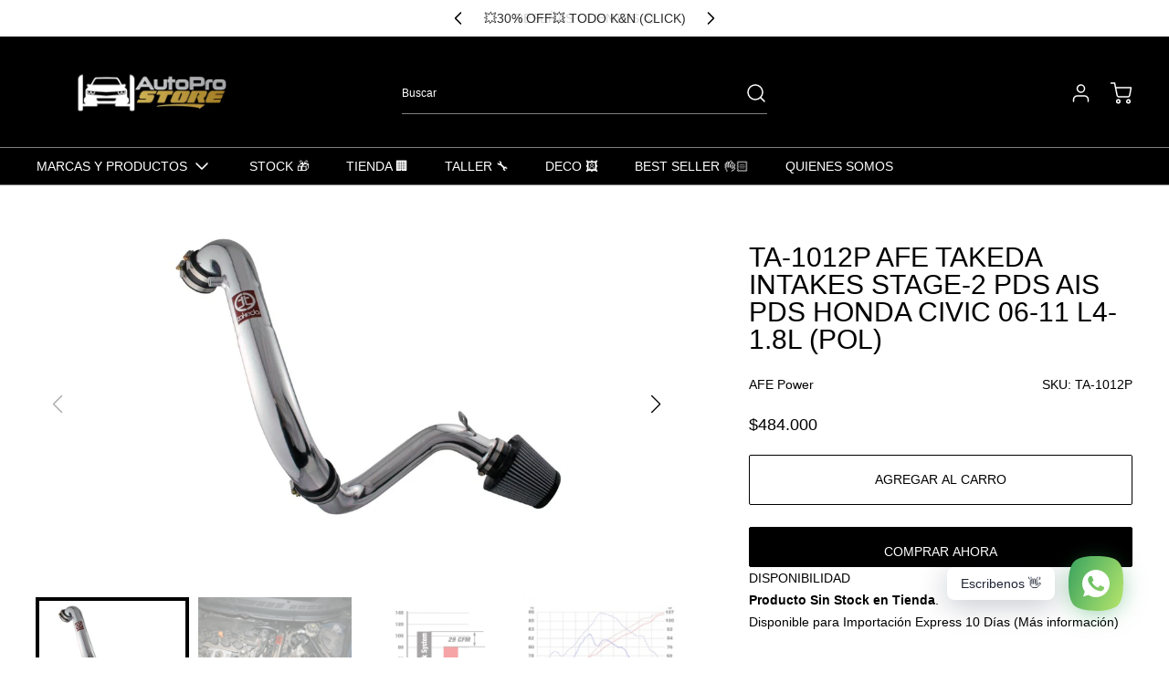

--- FILE ---
content_type: text/css
request_url: https://www.autoprostore.cl/cdn/shop/t/83/assets/theme.css?v=103718491343264240301768318562
body_size: 16779
content:
/** Shopify CDN: Minification failed

Line 8:114345 Unexpected "*"
Line 8:114402 Unexpected "*"
Line 8:114448 Unexpected "*"

**/
/*! tailwindcss v3.3.2 | MIT License | https://tailwindcss.com*/*,:after,:before{border:0 solid;box-sizing:border-box}:after,:before{--tw-content:""}html{-webkit-text-size-adjust:100%;font-feature-settings:normal;font-family:ui-sans-serif,system-ui,-apple-system,BlinkMacSystemFont,Segoe UI,Roboto,Helvetica Neue,Arial,Noto Sans,sans-serif,Apple Color Emoji,Segoe UI Emoji,Segoe UI Symbol,Noto Color Emoji;font-variation-settings:normal;line-height:1.5;-moz-tab-size:4;-o-tab-size:4;tab-size:4}body{line-height:inherit;margin:0}hr{border-top-width:1px;color:inherit;height:0}abbr:where([title]){-webkit-text-decoration:underline dotted;text-decoration:underline dotted}h1,h2,h3,h4,h5,h6{font-size:inherit;font-weight:inherit}a{color:inherit;text-decoration:inherit}b,strong{font-weight:bolder}code,kbd,pre,samp{font-family:ui-monospace,SFMono-Regular,Menlo,Monaco,Consolas,Liberation Mono,Courier New,monospace;font-size:1em}small{font-size:80%}sub,sup{font-size:75%;line-height:0;position:relative;vertical-align:baseline}sub{bottom:-.25em}sup{top:-.5em}table{border-collapse:collapse;border-color:inherit;text-indent:0}button,input,optgroup,select,textarea{color:inherit;font-family:inherit;font-size:100%;font-weight:inherit;line-height:inherit;margin:0;padding:0}button,select{text-transform:none}[type=button],[type=reset],[type=submit],button{-webkit-appearance:button;background-color:transparent;background-image:none}:-moz-focusring{outline:auto}:-moz-ui-invalid{box-shadow:none}progress{vertical-align:baseline}::-webkit-inner-spin-button,::-webkit-outer-spin-button{height:auto}[type=search]{-webkit-appearance:textfield;outline-offset:-2px}::-webkit-search-decoration{-webkit-appearance:none}::-webkit-file-upload-button{-webkit-appearance:button;font:inherit}summary{display:list-item}blockquote,dd,dl,figure,h1,h2,h3,h4,h5,h6,hr,p,pre{margin:0}fieldset{margin:0}fieldset,legend{padding:0}menu,ol,ul{list-style:none;margin:0;padding:0}textarea{resize:vertical}input::-moz-placeholder,textarea::-moz-placeholder{color:#9ca3af;opacity:1}input::placeholder,textarea::placeholder{color:#9ca3af;opacity:1}[role=button],button{cursor:pointer}:disabled{cursor:default}audio,canvas,embed,iframe,img,object,svg,video{display:block;vertical-align:middle}img,video{height:auto;max-width:100%}[hidden]{display:none}[multiple],[type=date],[type=datetime-local],[type=email],[type=month],[type=number],[type=password],[type=search],[type=tel],[type=text],[type=time],[type=url],[type=week],select,textarea{--tw-shadow:0 0 #0000;-webkit-appearance:none;-moz-appearance:none;appearance:none;background-color:#fff;border-color:#6b7280;border-radius:0;border-width:1px;font-size:1rem;line-height:1.5rem;padding:.5rem .75rem}[multiple]:focus,[type=date]:focus,[type=datetime-local]:focus,[type=email]:focus,[type=month]:focus,[type=number]:focus,[type=password]:focus,[type=search]:focus,[type=tel]:focus,[type=text]:focus,[type=time]:focus,[type=url]:focus,[type=week]:focus,select:focus,textarea:focus{--tw-ring-inset:var(--tw-empty,/*!*/ /*!*/);--tw-ring-offset-width:0px;--tw-ring-offset-color:#fff;--tw-ring-color:#2563eb;--tw-ring-offset-shadow:var(--tw-ring-inset) 0 0 0 var(--tw-ring-offset-width) var(--tw-ring-offset-color);--tw-ring-shadow:var(--tw-ring-inset) 0 0 0 calc(1px + var(--tw-ring-offset-width)) var(--tw-ring-color);border-color:#2563eb;box-shadow:var(--tw-ring-offset-shadow),var(--tw-ring-shadow),var(--tw-shadow);outline:2px solid transparent;outline-offset:2px}input::-moz-placeholder,textarea::-moz-placeholder{color:#6b7280;opacity:1}input::placeholder,textarea::placeholder{color:#6b7280;opacity:1}::-webkit-datetime-edit-fields-wrapper{padding:0}::-webkit-date-and-time-value{min-height:1.5em}::-webkit-datetime-edit,::-webkit-datetime-edit-day-field,::-webkit-datetime-edit-hour-field,::-webkit-datetime-edit-meridiem-field,::-webkit-datetime-edit-millisecond-field,::-webkit-datetime-edit-minute-field,::-webkit-datetime-edit-month-field,::-webkit-datetime-edit-second-field,::-webkit-datetime-edit-year-field{padding-bottom:0;padding-top:0}select{background-image:url("data:image/svg+xml;charset=utf-8,%3Csvg xmlns='http://www.w3.org/2000/svg' fill='none' viewBox='0 0 20 20'%3E%3Cpath stroke='%236b7280' stroke-linecap='round' stroke-linejoin='round' stroke-width='1.5' d='m6 8 4 4 4-4'/%3E%3C/svg%3E");background-position:right .5rem center;background-repeat:no-repeat;background-size:1.5em 1.5em;padding-right:2.5rem;-webkit-print-color-adjust:exact;print-color-adjust:exact}[multiple]{background-image:none;background-position:0 0;background-repeat:unset;background-size:initial;padding-right:.75rem;-webkit-print-color-adjust:unset;print-color-adjust:unset}[type=checkbox],[type=radio]{--tw-shadow:0 0 #0000;-webkit-appearance:none;-moz-appearance:none;appearance:none;background-color:#fff;background-origin:border-box;border-color:#6b7280;border-width:1px;color:#2563eb;display:inline-block;flex-shrink:0;height:1rem;padding:0;-webkit-print-color-adjust:exact;print-color-adjust:exact;-webkit-user-select:none;-moz-user-select:none;user-select:none;vertical-align:middle;width:1rem}[type=checkbox]{border-radius:0}[type=radio]{border-radius:100%}[type=checkbox]:focus,[type=radio]:focus{--tw-ring-inset:var(--tw-empty,/*!*/ /*!*/);--tw-ring-offset-width:2px;--tw-ring-offset-color:#fff;--tw-ring-color:#2563eb;--tw-ring-offset-shadow:var(--tw-ring-inset) 0 0 0 var(--tw-ring-offset-width) var(--tw-ring-offset-color);--tw-ring-shadow:var(--tw-ring-inset) 0 0 0 calc(2px + var(--tw-ring-offset-width)) var(--tw-ring-color);box-shadow:var(--tw-ring-offset-shadow),var(--tw-ring-shadow),var(--tw-shadow);outline:2px solid transparent;outline-offset:2px}[type=checkbox]:checked,[type=radio]:checked{background-color:currentColor;background-position:50%;background-repeat:no-repeat;background-size:100% 100%;border-color:transparent}[type=checkbox]:checked{background-image:url("data:image/svg+xml;charset=utf-8,%3Csvg viewBox='0 0 16 16' fill='%23fff' xmlns='http://www.w3.org/2000/svg'%3E%3Cpath d='M12.207 4.793a1 1 0 0 1 0 1.414l-5 5a1 1 0 0 1-1.414 0l-2-2a1 1 0 0 1 1.414-1.414L6.5 9.086l4.293-4.293a1 1 0 0 1 1.414 0z'/%3E%3C/svg%3E")}[type=radio]:checked{background-image:url("data:image/svg+xml;charset=utf-8,%3Csvg viewBox='0 0 16 16' fill='%23fff' xmlns='http://www.w3.org/2000/svg'%3E%3Ccircle cx='8' cy='8' r='3'/%3E%3C/svg%3E")}[type=checkbox]:checked:focus,[type=checkbox]:checked:hover,[type=radio]:checked:focus,[type=radio]:checked:hover{background-color:currentColor;border-color:transparent}[type=checkbox]:indeterminate{background-color:currentColor;background-image:url("data:image/svg+xml;charset=utf-8,%3Csvg xmlns='http://www.w3.org/2000/svg' fill='none' viewBox='0 0 16 16'%3E%3Cpath stroke='%23fff' stroke-linecap='round' stroke-linejoin='round' stroke-width='2' d='M4 8h8'/%3E%3C/svg%3E");background-position:50%;background-repeat:no-repeat;background-size:100% 100%;border-color:transparent}[type=checkbox]:indeterminate:focus,[type=checkbox]:indeterminate:hover{background-color:currentColor;border-color:transparent}[type=file]{background:unset;border-color:inherit;border-radius:0;border-width:0;font-size:unset;line-height:inherit;padding:0}[type=file]:focus{outline:1px solid ButtonText;outline:1px auto -webkit-focus-ring-color}*,:after,:before{--tw-border-spacing-x:0;--tw-border-spacing-y:0;--tw-translate-x:0;--tw-translate-y:0;--tw-rotate:0;--tw-skew-x:0;--tw-skew-y:0;--tw-scale-x:1;--tw-scale-y:1;--tw-pan-x: ;--tw-pan-y: ;--tw-pinch-zoom: ;--tw-scroll-snap-strictness:proximity;--tw-gradient-from-position: ;--tw-gradient-via-position: ;--tw-gradient-to-position: ;--tw-ordinal: ;--tw-slashed-zero: ;--tw-numeric-figure: ;--tw-numeric-spacing: ;--tw-numeric-fraction: ;--tw-ring-inset: ;--tw-ring-offset-width:0px;--tw-ring-offset-color:#fff;--tw-ring-color:rgba(59,130,246,.5);--tw-ring-offset-shadow:0 0 #0000;--tw-ring-shadow:0 0 #0000;--tw-shadow:0 0 #0000;--tw-shadow-colored:0 0 #0000;--tw-blur: ;--tw-brightness: ;--tw-contrast: ;--tw-grayscale: ;--tw-hue-rotate: ;--tw-invert: ;--tw-saturate: ;--tw-sepia: ;--tw-drop-shadow: ;--tw-backdrop-blur: ;--tw-backdrop-brightness: ;--tw-backdrop-contrast: ;--tw-backdrop-grayscale: ;--tw-backdrop-hue-rotate: ;--tw-backdrop-invert: ;--tw-backdrop-opacity: ;--tw-backdrop-saturate: ;--tw-backdrop-sepia: }::backdrop{--tw-border-spacing-x:0;--tw-border-spacing-y:0;--tw-translate-x:0;--tw-translate-y:0;--tw-rotate:0;--tw-skew-x:0;--tw-skew-y:0;--tw-scale-x:1;--tw-scale-y:1;--tw-pan-x: ;--tw-pan-y: ;--tw-pinch-zoom: ;--tw-scroll-snap-strictness:proximity;--tw-gradient-from-position: ;--tw-gradient-via-position: ;--tw-gradient-to-position: ;--tw-ordinal: ;--tw-slashed-zero: ;--tw-numeric-figure: ;--tw-numeric-spacing: ;--tw-numeric-fraction: ;--tw-ring-inset: ;--tw-ring-offset-width:0px;--tw-ring-offset-color:#fff;--tw-ring-color:rgba(59,130,246,.5);--tw-ring-offset-shadow:0 0 #0000;--tw-ring-shadow:0 0 #0000;--tw-shadow:0 0 #0000;--tw-shadow-colored:0 0 #0000;--tw-blur: ;--tw-brightness: ;--tw-contrast: ;--tw-grayscale: ;--tw-hue-rotate: ;--tw-invert: ;--tw-saturate: ;--tw-sepia: ;--tw-drop-shadow: ;--tw-backdrop-blur: ;--tw-backdrop-brightness: ;--tw-backdrop-contrast: ;--tw-backdrop-grayscale: ;--tw-backdrop-hue-rotate: ;--tw-backdrop-invert: ;--tw-backdrop-opacity: ;--tw-backdrop-saturate: ;--tw-backdrop-sepia: }.container{margin-left:auto;margin-right:auto;width:100%}@media (min-width:640px){.container{max-width:640px}}@media (min-width:769px){.container{max-width:769px}}@media (min-width:1024px){.container{max-width:1024px}}@media (min-width:1280px){.container{max-width:1280px}}@media (min-width:1536px){.container{max-width:1536px}}.prose{color:var(--colors-body-text);max-width:65ch}.prose :where(p):not(:where([class~=not-prose] *)){margin-bottom:1.25em;margin-top:1.25em}.prose :where([class~=lead]):not(:where([class~=not-prose] *)){color:var(--tw-prose-lead);font-size:1.25em;line-height:1.6;margin-bottom:1.2em;margin-top:1.2em}.prose :where(a):not(:where([class~=not-prose] *)){color:var(--colors-links);font-weight:500;text-decoration:underline}.prose :where(strong):not(:where([class~=not-prose] *)){color:var(--colors-body-text);font-weight:600}.prose :where(a strong):not(:where([class~=not-prose] *)){color:inherit}.prose :where(blockquote strong):not(:where([class~=not-prose] *)){color:inherit}.prose :where(thead th strong):not(:where([class~=not-prose] *)){color:inherit}.prose :where(ol):not(:where([class~=not-prose] *)){display:inline-block;list-style-type:decimal;margin-bottom:1.25em;margin-top:1.25em;padding-left:1.625em}.prose :where(ol[type=A]):not(:where([class~=not-prose] *)){list-style-type:upper-alpha}.prose :where(ol[type=a]):not(:where([class~=not-prose] *)){list-style-type:lower-alpha}.prose :where(ol[type=A s]):not(:where([class~=not-prose] *)){list-style-type:upper-alpha}.prose :where(ol[type=a s]):not(:where([class~=not-prose] *)){list-style-type:lower-alpha}.prose :where(ol[type=I]):not(:where([class~=not-prose] *)){list-style-type:upper-roman}.prose :where(ol[type=i]):not(:where([class~=not-prose] *)){list-style-type:lower-roman}.prose :where(ol[type=I s]):not(:where([class~=not-prose] *)){list-style-type:upper-roman}.prose :where(ol[type=i s]):not(:where([class~=not-prose] *)){list-style-type:lower-roman}.prose :where(ol[type="1"]):not(:where([class~=not-prose] *)){list-style-type:decimal}.prose :where(ul):not(:where([class~=not-prose] *)){display:inline-block;list-style-type:disc;margin-bottom:1.25em;margin-top:1.25em;padding-left:1.625em}.prose :where(ol>li):not(:where([class~=not-prose] *))::marker{color:var(--tw-prose-counters);font-weight:400}.prose :where(ul>li):not(:where([class~=not-prose] *))::marker{color:var(--tw-prose-bullets)}.prose :where(hr):not(:where([class~=not-prose] *)){border-color:var(--tw-prose-hr);border-top-width:1px;margin-bottom:3em;margin-top:3em}.prose :where(blockquote):not(:where([class~=not-prose] *)){border-left-color:var(--tw-prose-quote-borders);border-left-width:.25rem;color:var(--tw-prose-quotes);font-style:italic;font-weight:500;margin-bottom:1.6em;margin-top:1.6em;padding-left:1em;quotes:"\201C""\201D""\2018""\2019"}.prose :where(blockquote p:first-of-type):not(:where([class~=not-prose] *)):before{content:open-quote}.prose :where(blockquote p:last-of-type):not(:where([class~=not-prose] *)):after{content:close-quote}.prose :where(h1):not(:where([class~=not-prose] *)){color:var(--tw-prose-headings);font-size:2.25em;font-size:var(--font-size-h1);font-weight:800;line-height:1.1111111;margin-bottom:.8888889em;margin-top:0;text-transform:var(--headings-case)}.prose :where(h1 strong):not(:where([class~=not-prose] *)){color:inherit;font-weight:900}.prose :where(h2):not(:where([class~=not-prose] *)){color:var(--tw-prose-headings);font-size:1.5em;font-size:var(--font-size-h2);font-weight:700;line-height:1.3333333;margin-bottom:1em;margin-top:0;text-transform:var(--headings-case)}.prose :where(h2 strong):not(:where([class~=not-prose] *)){color:inherit;font-weight:800}.prose :where(h3):not(:where([class~=not-prose] *)){color:var(--tw-prose-headings);font-size:1.25em;font-size:var(--font-size-h3);font-weight:600;line-height:1.6;margin-bottom:.6em;margin-top:0;text-transform:var(--headings-case)}.prose :where(h3 strong):not(:where([class~=not-prose] *)){color:inherit;font-weight:700}.prose :where(h4):not(:where([class~=not-prose] *)){color:var(--tw-prose-headings);font-size:var(--font-size-h4);font-weight:600;line-height:1.5;margin-bottom:.5em;margin-top:0;text-transform:var(--headings-case)}.prose :where(h4 strong):not(:where([class~=not-prose] *)){color:inherit;font-weight:700}.prose :where(img):not(:where([class~=not-prose] *)){margin-bottom:2em;margin-top:2em}.prose :where(figure>*):not(:where([class~=not-prose] *)){margin-bottom:0;margin-top:0}.prose :where(figcaption):not(:where([class~=not-prose] *)){color:var(--tw-prose-captions);font-size:.875em;line-height:1.4285714;margin-top:.8571429em}.prose :where(code):not(:where([class~=not-prose] *)){color:var(--tw-prose-code);font-size:.875em;font-weight:600}.prose :where(code):not(:where([class~=not-prose] *)):before{content:"`"}.prose :where(code):not(:where([class~=not-prose] *)):after{content:"`"}.prose :where(a code):not(:where([class~=not-prose] *)){color:inherit}.prose :where(h1 code):not(:where([class~=not-prose] *)){color:inherit}.prose :where(h2 code):not(:where([class~=not-prose] *)){color:inherit;font-size:.875em}.prose :where(h3 code):not(:where([class~=not-prose] *)){color:inherit;font-size:.9em}.prose :where(h4 code):not(:where([class~=not-prose] *)){color:inherit}.prose :where(blockquote code):not(:where([class~=not-prose] *)){color:inherit}.prose :where(thead th code):not(:where([class~=not-prose] *)){color:inherit}.prose :where(pre):not(:where([class~=not-prose] *)){background-color:var(--tw-prose-pre-bg);border-radius:.375rem;color:var(--tw-prose-pre-code);font-size:.875em;font-weight:400;line-height:1.7142857;margin-bottom:1.7142857em;margin-top:1.7142857em;overflow-x:auto;padding:.8571429em 1.1428571em}.prose :where(pre code):not(:where([class~=not-prose] *)){background-color:transparent;border-radius:0;border-width:0;color:inherit;font-family:inherit;font-size:inherit;font-weight:inherit;line-height:inherit;padding:0}.prose :where(pre code):not(:where([class~=not-prose] *)):before{content:none}.prose :where(pre code):not(:where([class~=not-prose] *)):after{content:none}.prose :where(table):not(:where([class~=not-prose] *)){font-size:.875em;line-height:1.7142857;margin-bottom:2em;margin-top:2em;table-layout:auto;text-align:left;width:100%}.prose :where(thead):not(:where([class~=not-prose] *)){border-bottom-color:var(--tw-prose-th-borders);border-bottom-width:1px}.prose :where(thead th):not(:where([class~=not-prose] *)){color:var(--tw-prose-headings);font-weight:600;padding-bottom:.5714286em;padding-left:.5714286em;padding-right:.5714286em;vertical-align:bottom}.prose :where(tbody tr):not(:where([class~=not-prose] *)){border-bottom-color:var(--tw-prose-td-borders);border-bottom-width:1px}.prose :where(tbody tr:last-child):not(:where([class~=not-prose] *)){border-bottom-width:0}.prose :where(tbody td):not(:where([class~=not-prose] *)){vertical-align:baseline}.prose :where(tfoot):not(:where([class~=not-prose] *)){border-top-color:var(--tw-prose-th-borders);border-top-width:1px}.prose :where(tfoot td):not(:where([class~=not-prose] *)){vertical-align:top}.prose{--tw-prose-body:#374151;--tw-prose-headings:#111827;--tw-prose-lead:#4b5563;--tw-prose-links:#111827;--tw-prose-bold:#111827;--tw-prose-counters:#6b7280;--tw-prose-bullets:#d1d5db;--tw-prose-hr:#e5e7eb;--tw-prose-quotes:#111827;--tw-prose-quote-borders:#e5e7eb;--tw-prose-captions:#6b7280;--tw-prose-code:#111827;--tw-prose-pre-code:#e5e7eb;--tw-prose-pre-bg:#1f2937;--tw-prose-th-borders:#d1d5db;--tw-prose-td-borders:#e5e7eb;--tw-prose-invert-body:#d1d5db;--tw-prose-invert-headings:#fff;--tw-prose-invert-lead:#9ca3af;--tw-prose-invert-links:#fff;--tw-prose-invert-bold:#fff;--tw-prose-invert-counters:#9ca3af;--tw-prose-invert-bullets:#4b5563;--tw-prose-invert-hr:#374151;--tw-prose-invert-quotes:#f3f4f6;--tw-prose-invert-quote-borders:#374151;--tw-prose-invert-captions:#9ca3af;--tw-prose-invert-code:#fff;--tw-prose-invert-pre-code:#d1d5db;--tw-prose-invert-pre-bg:rgba(0,0,0,.5);--tw-prose-invert-th-borders:#4b5563;--tw-prose-invert-td-borders:#374151;font-size:var(--font-size-base);line-height:1.75}.prose :where(video):not(:where([class~=not-prose] *)){margin-bottom:2em;margin-top:2em}.prose :where(figure):not(:where([class~=not-prose] *)){margin-bottom:2em;margin-top:2em}.prose :where(li):not(:where([class~=not-prose] *)){margin-bottom:.5em;margin-top:.5em}.prose :where(ol>li):not(:where([class~=not-prose] *)){padding-left:.375em}.prose :where(ul>li):not(:where([class~=not-prose] *)){padding-left:.375em}.prose :where(.prose>ul>li p):not(:where([class~=not-prose] *)){margin-bottom:.75em;margin-top:.75em}.prose :where(.prose>ul>li>:first-child):not(:where([class~=not-prose] *)){margin-top:1.25em}.prose :where(.prose>ul>li>:last-child):not(:where([class~=not-prose] *)){margin-bottom:1.25em}.prose :where(.prose>ol>li>:first-child):not(:where([class~=not-prose] *)){margin-top:1.25em}.prose :where(.prose>ol>li>:last-child):not(:where([class~=not-prose] *)){margin-bottom:1.25em}.prose :where(ul ul,ul ol,ol ul,ol ol):not(:where([class~=not-prose] *)){margin-bottom:.75em;margin-top:.75em}.prose :where(hr+*):not(:where([class~=not-prose] *)){margin-top:0}.prose :where(h2+*):not(:where([class~=not-prose] *)){margin-top:0}.prose :where(h3+*):not(:where([class~=not-prose] *)){margin-top:0}.prose :where(h4+*):not(:where([class~=not-prose] *)){margin-top:0}.prose :where(thead th:first-child):not(:where([class~=not-prose] *)){padding-left:0}.prose :where(thead th:last-child):not(:where([class~=not-prose] *)){padding-right:0}.prose :where(tbody td,tfoot td):not(:where([class~=not-prose] *)){padding:.5714286em}.prose :where(tbody td:first-child,tfoot td:first-child):not(:where([class~=not-prose] *)){padding-left:0}.prose :where(tbody td:last-child,tfoot td:last-child):not(:where([class~=not-prose] *)){padding-right:0}.prose :where(.prose>:first-child):not(:where([class~=not-prose] *)){margin-top:0}.prose :where(.prose>:last-child):not(:where([class~=not-prose] *)){margin-bottom:0}.prose :where(h5):not(:where([class~=not-prose] *)){font-size:var(--font-size-h5);margin-top:0;text-transform:var(--headings-case)}.prose :where(h6):not(:where([class~=not-prose] *)){font-size:var(--font-size-h6);margin-top:0;text-transform:var(--headings-case)}.armament-button[data-button-loading],[data-icon-loading] span{text-indent:-9999px}.armament-button[data-button-loading] [data-armada-button-load-icon],[data-icon-loading] span{border-top-color:transparent;display:block;margin-left:-12px;margin-top:-12px}.sr-only{clip:rect(0,0,0,0);border-width:0;height:1px;margin:-1px;overflow:hidden;padding:0;position:absolute;white-space:nowrap;width:1px}.pointer-events-none{pointer-events:none}.visible{visibility:visible}.\!invisible{visibility:hidden!important}.invisible{visibility:hidden}.static{position:static}.\!fixed{position:fixed!important}.fixed{position:fixed}.\!absolute{position:absolute!important}.absolute{position:absolute}.relative{position:relative}.sticky{position:sticky}.inset-0{inset:0}.inset-y-0{bottom:0;top:0}.\!top-\[6px\]{top:6px!important}.-left-2{left:-.5rem}.-right-0{right:0}.-right-2{right:-.5rem}.-right-6{right:-1.5rem}.-right-xs{right:-4px}.bottom-0{bottom:0}.bottom-\[20px\]{bottom:20px}.bottom-l{bottom:16px}.left-0{left:0}.left-1\/2{left:50%}.left-\[-100\%\]{left:-100%}.left-\[-150\%\]{left:-150%}.left-\[10\%\]{left:10%}.left-\[6px\]{left:6px}.left-\[calc\(50\%-2px\)\]{left:calc(50% - 2px)}.left-auto{left:auto}.right-0{right:0}.right-3{right:.75rem}.right-\[2px\]{right:2px}.right-xs{right:4px}.top-0{top:0}.top-1\/2{top:50%}.top-\[-200px\]{top:-200px}.top-\[-5\%\]{top:-5%}.top-\[0\.5px\]{top:.5px}.top-\[2px\]{top:2px}.top-auto{top:auto}.top-full{top:100%}.top-l{top:16px}.top-s{top:8px}.top-xs{top:4px}.-z-\[1\]{z-index:-1}.z-0{z-index:0}.z-10{z-index:10}.z-20{z-index:20}.z-30{z-index:30}.z-40{z-index:40}.z-50{z-index:50}.z-\[1000\]{z-index:1000}.z-\[100\]{z-index:100}.z-\[101\]{z-index:101}.z-\[102\]{z-index:102}.z-\[1\]{z-index:1}.z-\[200\]{z-index:200}.z-\[300\]{z-index:300}.z-\[9999\]{z-index:9999}.order-1{order:1}.order-2{order:2}.col-auto{grid-column:auto}.col-span-1{grid-column:span 1/span 1}.col-span-2{grid-column:span 2/span 2}.col-span-6{grid-column:span 6/span 6}.col-span-full{grid-column:1/-1}.col-start-1{grid-column-start:1}.col-start-2{grid-column-start:2}.col-start-3{grid-column-start:3}.col-start-4{grid-column-start:4}.col-end-1{grid-column-end:1}.col-end-2{grid-column-end:2}.col-end-3{grid-column-end:3}.col-end-4{grid-column-end:4}.col-end-5{grid-column-end:5}.col-end-6{grid-column-end:6}.row-span-2{grid-row:span 2/span 2}.row-start-1{grid-row-start:1}.row-start-2{grid-row-start:2}.row-start-3{grid-row-start:3}.row-start-4{grid-row-start:4}.row-end-1{grid-row-end:1}.row-end-2{grid-row-end:2}.row-end-3{grid-row-end:3}.row-end-4{grid-row-end:4}.row-end-5{grid-row-end:5}.\!m-0{margin:0!important}.m-0{margin:0}.m-auto{margin:auto}.m-xl{margin:24px}.\!mx-auto{margin-left:auto!important;margin-right:auto!important}.\!my-0{margin-bottom:0!important;margin-top:0!important}.\!my-l{margin-bottom:16px!important;margin-top:16px!important}.mx-2xl{margin-left:40px;margin-right:40px}.mx-auto{margin-left:auto;margin-right:auto}.mx-s{margin-left:8px;margin-right:8px}.mx-xl{margin-left:24px;margin-right:24px}.mx-xs{margin-left:4px;margin-right:4px}.my-0{margin-bottom:0;margin-top:0}.my-2xl{margin-bottom:40px;margin-top:40px}.my-\[3px\]{margin-bottom:3px;margin-top:3px}.my-l{margin-bottom:16px;margin-top:16px}.my-s{margin-bottom:8px;margin-top:8px}.my-xl{margin-bottom:24px;margin-top:24px}.\!mb-0{margin-bottom:0!important}.\!mb-s{margin-bottom:8px!important}.\!mt-0{margin-top:0!important}.\!mt-s{margin-top:8px!important}.-mb-l{margin-bottom:-16px}.-mb-s{margin-bottom:-8px}.-mb-xs{margin-bottom:-4px}.-ml-3{margin-left:-.75rem}.-ml-\[8px\],.-ml-s{margin-left:-8px}.-ml-xs{margin-left:-4px}.-mr-\[2px\]{margin-right:-2px}.-mr-\[8px\]{margin-right:-8px}.-mt-xs{margin-top:-4px}.mb-0{margin-bottom:0}.mb-2{margin-bottom:.5rem}.mb-2xl{margin-bottom:40px}.mb-l{margin-bottom:16px}.mb-m{margin-bottom:12px}.mb-s{margin-bottom:8px}.mb-xl{margin-bottom:24px}.mb-xs{margin-bottom:4px}.ml-2{margin-left:.5rem}.ml-l{margin-left:16px}.ml-s{margin-left:8px}.mr-0{margin-right:0}.mr-30{margin-right:30px}.mr-l{margin-right:16px}.mr-s{margin-right:8px}.mr-xl{margin-right:24px}.mr-xs{margin-right:4px}.mt-0{margin-top:0}.mt-\[2px\]{margin-top:2px}.mt-\[3px\]{margin-top:3px}.mt-l{margin-top:16px}.mt-s{margin-top:8px}.mt-xl{margin-top:24px}.mt-xs{margin-top:4px}.block{display:block}.inline-block{display:inline-block}.inline{display:inline}.\!flex{display:flex!important}.flex{display:flex}.inline-flex{display:inline-flex}.table{display:table}.grid{display:grid}.contents{display:contents}.hidden{display:none}.\!h-auto{height:auto!important}.\!h-full{height:100%!important}.h-0{height:0}.h-10{height:2.5rem}.h-11{height:2.75rem}.h-20{height:5rem}.h-30{height:30px}.h-8{height:2rem}.h-\[110\%\]{height:110%}.h-\[120px\]{height:120px}.h-\[350px\]{height:350px}.h-\[375px\]{height:375px}.h-\[400px\]{height:400px}.h-\[44px\]{height:44px}.h-\[500px\]{height:500px}.h-\[50px\]{height:50px}.h-\[70vh\]{height:70vh}.h-auto{height:auto}.h-fit{height:-moz-fit-content;height:fit-content}.h-full{height:100%}.h-max{height:-moz-max-content;height:max-content}.h-screen{height:100vh}.h-xl{height:24px}.h-xs{height:4px}.max-h-0{max-height:0}.max-h-\[100vh\]{max-height:100vh}.max-h-\[120px\]{max-height:120px}.max-h-\[18rem\]{max-height:18rem}.max-h-\[44px\]{max-height:44px}.max-h-\[80\%\]{max-height:80%}.max-h-full{max-height:100%}.min-h-\[145px\]{min-height:145px}.min-h-\[175px\]{min-height:175px}.min-h-\[18px\]{min-height:18px}.min-h-\[208px\]{min-height:208px}.min-h-\[24px\]{min-height:24px}.min-h-\[25px\]{min-height:25px}.min-h-\[300px\]{min-height:300px}.min-h-\[44px\]{min-height:44px}.min-h-\[8rem\]{min-height:8rem}.w-0{width:0}.w-1\/2{width:50%}.w-1\/5{width:20%}.w-10{width:2.5rem}.w-11{width:2.75rem}.w-2\/12{width:16.666667%}.w-20{width:5rem}.w-30{width:30px}.w-8{width:2rem}.w-\[100vw\]{width:100vw}.w-\[250px\]{width:250px}.w-\[300\%\]{width:300%}.w-\[350px\]{width:350px}.w-\[400\%\]{width:400%}.w-\[44px\]{width:44px}.w-\[calc\(50\%-16px\)\]{width:calc(50% - 16px)}.w-auto{width:auto}.w-fit{width:-moz-fit-content;width:fit-content}.w-full{width:100%}.w-max{width:-moz-max-content;width:max-content}.w-screen{width:100vw}.w-xl{width:24px}.min-w-\[120px\]{min-width:120px}.min-w-\[12rem\]{min-width:12rem}.min-w-\[15vw\]{min-width:15vw}.min-w-\[200px\]{min-width:200px}.min-w-\[232px\]{min-width:232px}.min-w-\[250px\]{min-width:250px}.min-w-\[25px\]{min-width:25px}.min-w-\[44px\]{min-width:44px}.min-w-\[50px\]{min-width:50px}.min-w-\[fit-content\]{min-width:-moz-fit-content;min-width:fit-content}.min-w-full{min-width:100%}.\!max-w-full{max-width:100%!important}.max-w-\[100vw\]{max-width:100vw}.max-w-\[160px\]{max-width:160px}.max-w-\[200px\]{max-width:200px}.max-w-\[20rem\]{max-width:20rem}.max-w-\[250px\]{max-width:250px}.max-w-\[980px\]{max-width:980px}.max-w-fit{max-width:-moz-fit-content;max-width:fit-content}.max-w-full{max-width:100%}.max-w-max{max-width:-moz-max-content;max-width:max-content}.max-w-none{max-width:none}.max-w-screen-sm{max-width:640px}.flex-1{flex:1 1 0%}.flex-\[1\]{flex:1}.flex-auto{flex:1 1 auto}.flex-shrink-0{flex-shrink:0}.shrink{flex-shrink:1}.shrink-0{flex-shrink:0}.flex-grow,.grow{flex-grow:1}.-translate-x-1\/2{--tw-translate-x:-50%}.-translate-x-1\/2,.-translate-x-\[2px\]{transform:translate(var(--tw-translate-x),var(--tw-translate-y)) rotate(var(--tw-rotate)) skewX(var(--tw-skew-x)) skewY(var(--tw-skew-y)) scaleX(var(--tw-scale-x)) scaleY(var(--tw-scale-y))}.-translate-x-\[2px\]{--tw-translate-x:-2px}.-translate-x-full{--tw-translate-x:-100%}.-translate-x-full,.-translate-x-l{transform:translate(var(--tw-translate-x),var(--tw-translate-y)) rotate(var(--tw-rotate)) skewX(var(--tw-skew-x)) skewY(var(--tw-skew-y)) scaleX(var(--tw-scale-x)) scaleY(var(--tw-scale-y))}.-translate-x-l{--tw-translate-x:-16px}.-translate-x-xs{--tw-translate-x:-4px}.-translate-x-xs,.-translate-y-0{transform:translate(var(--tw-translate-x),var(--tw-translate-y)) rotate(var(--tw-rotate)) skewX(var(--tw-skew-x)) skewY(var(--tw-skew-y)) scaleX(var(--tw-scale-x)) scaleY(var(--tw-scale-y))}.-translate-y-0{--tw-translate-y:-0px}.-translate-y-1\/2,.-translate-y-2\/4{--tw-translate-y:-50%}.-translate-y-1\/2,.-translate-y-2\/4,.-translate-y-\[22px\]{transform:translate(var(--tw-translate-x),var(--tw-translate-y)) rotate(var(--tw-rotate)) skewX(var(--tw-skew-x)) skewY(var(--tw-skew-y)) scaleX(var(--tw-scale-x)) scaleY(var(--tw-scale-y))}.-translate-y-\[22px\]{--tw-translate-y:-22px}.-translate-y-\[45px\]{--tw-translate-y:-45px}.-translate-y-\[45px\],.translate-x-0{transform:translate(var(--tw-translate-x),var(--tw-translate-y)) rotate(var(--tw-rotate)) skewX(var(--tw-skew-x)) skewY(var(--tw-skew-y)) scaleX(var(--tw-scale-x)) scaleY(var(--tw-scale-y))}.translate-x-0{--tw-translate-x:0px}.translate-x-1\/2{--tw-translate-x:50%}.translate-x-1\/2,.translate-x-\[18px\]{transform:translate(var(--tw-translate-x),var(--tw-translate-y)) rotate(var(--tw-rotate)) skewX(var(--tw-skew-x)) skewY(var(--tw-skew-y)) scaleX(var(--tw-scale-x)) scaleY(var(--tw-scale-y))}.translate-x-\[18px\]{--tw-translate-x:18px}.translate-x-\[4px\]{--tw-translate-x:4px}.translate-x-\[4px\],.translate-x-full{transform:translate(var(--tw-translate-x),var(--tw-translate-y)) rotate(var(--tw-rotate)) skewX(var(--tw-skew-x)) skewY(var(--tw-skew-y)) scaleX(var(--tw-scale-x)) scaleY(var(--tw-scale-y))}.translate-x-full{--tw-translate-x:100%}.translate-x-l{--tw-translate-x:16px}.translate-x-l,.translate-y-1\/2{transform:translate(var(--tw-translate-x),var(--tw-translate-y)) rotate(var(--tw-rotate)) skewX(var(--tw-skew-x)) skewY(var(--tw-skew-y)) scaleX(var(--tw-scale-x)) scaleY(var(--tw-scale-y))}.translate-y-1\/2{--tw-translate-y:50%}.translate-y-\[30px\]{--tw-translate-y:30px}.translate-y-\[30px\],.translate-y-\[5px\]{transform:translate(var(--tw-translate-x),var(--tw-translate-y)) rotate(var(--tw-rotate)) skewX(var(--tw-skew-x)) skewY(var(--tw-skew-y)) scaleX(var(--tw-scale-x)) scaleY(var(--tw-scale-y))}.translate-y-\[5px\]{--tw-translate-y:5px}.translate-y-full{--tw-translate-y:100%}.rotate-180,.translate-y-full{transform:translate(var(--tw-translate-x),var(--tw-translate-y)) rotate(var(--tw-rotate)) skewX(var(--tw-skew-x)) skewY(var(--tw-skew-y)) scaleX(var(--tw-scale-x)) scaleY(var(--tw-scale-y))}.rotate-180{--tw-rotate:180deg}.rotate-90{--tw-rotate:90deg}.rotate-90,.scale-x-0{transform:translate(var(--tw-translate-x),var(--tw-translate-y)) rotate(var(--tw-rotate)) skewX(var(--tw-skew-x)) skewY(var(--tw-skew-y)) scaleX(var(--tw-scale-x)) scaleY(var(--tw-scale-y))}.scale-x-0{--tw-scale-x:0}.transform{transform:translate(var(--tw-translate-x),var(--tw-translate-y)) rotate(var(--tw-rotate)) skewX(var(--tw-skew-x)) skewY(var(--tw-skew-y)) scaleX(var(--tw-scale-x)) scaleY(var(--tw-scale-y))}@keyframes pulse{50%{opacity:.5}}.animate-pulse{animation:pulse 2s cubic-bezier(.4,0,.6,1) infinite}@keyframes spin{to{transform:rotate(1turn)}}.animate-spin{animation:spin 1s linear infinite}.cursor-pointer{cursor:pointer}.resize-none{resize:none}.resize{resize:both}.scroll-mt-\[350px\]{scroll-margin-top:350px}.scroll-mt-xl{scroll-margin-top:24px}.list-inside{list-style-position:inside}.list-outside{list-style-position:outside}.\!list-disc{list-style-type:disc!important}.list-none{list-style-type:none}.appearance-none{-webkit-appearance:none;-moz-appearance:none;appearance:none}.grid-flow-row{grid-auto-flow:row}.auto-rows-\[0\]{grid-auto-rows:0}.auto-rows-auto{grid-auto-rows:auto}.grid-cols-1{grid-template-columns:repeat(1,minmax(0,1fr))}.grid-cols-2{grid-template-columns:repeat(2,minmax(0,1fr))}.grid-cols-5{grid-template-columns:repeat(5,minmax(0,1fr))}.grid-cols-6{grid-template-columns:repeat(6,minmax(0,1fr))}.grid-cols-\[1fr\2c minmax\(52px\2c 52px\)\]{grid-template-columns:1fr minmax(52px,52px)}.grid-cols-\[minmax\(0\2c 30\%\)\2c minmax\(0\2c 70\%\)\]{grid-template-columns:minmax(0,30%) minmax(0,70%)}.grid-cols-\[minmax\(0\2c auto\)\2c 1fr\2c minmax\(0\2c auto\)\2c minmax\(0\2c auto\)\]{grid-template-columns:minmax(0,auto) 1fr minmax(0,auto) minmax(0,auto)}.grid-cols-\[minmax\(0\2c auto\)\2c 1fr\2c minmax\(0\2c auto\)\]{grid-template-columns:minmax(0,auto) 1fr minmax(0,auto)}.grid-cols-\[minmax\(0\2c auto\)\2c minmax\(0\2c 100\%\)\]{grid-template-columns:minmax(0,auto) minmax(0,100%)}.grid-cols-\[minmax\(0\2c auto\)\]{grid-template-columns:minmax(0,auto)}.grid-cols-\[repeat\(2\2c minmax\(0\2c auto\)\)\]{grid-template-columns:repeat(2,minmax(0,auto))}.grid-cols-\[repeat\(3\2c minmax\(0\2c auto\)\)\]{grid-template-columns:repeat(3,minmax(0,auto))}.grid-cols-\[repeat\(auto-fill\2c minmax\(52px\2c 52px\)\)\]{grid-template-columns:repeat(auto-fill,minmax(52px,52px))}.grid-rows-1{grid-template-rows:repeat(1,minmax(0,1fr))}.grid-rows-2{grid-template-rows:repeat(2,minmax(0,1fr))}.grid-rows-3{grid-template-rows:repeat(3,minmax(0,1fr))}.grid-rows-\[auto\]{grid-template-rows:auto}.grid-rows-\[repeat\(2\2c minmax\(0\2c auto\)\)\]{grid-template-rows:repeat(2,minmax(0,auto))}.grid-rows-\[repeat\(3\2c minmax\(0\2c auto\)\)\]{grid-template-rows:repeat(3,minmax(0,auto))}.grid-rows-\[repeat\(4\2c minmax\(0\2c auto\)\)\]{grid-template-rows:repeat(4,minmax(0,auto))}.flex-row{flex-direction:row}.flex-row-reverse{flex-direction:row-reverse}.flex-col{flex-direction:column}.flex-wrap{flex-wrap:wrap}.flex-nowrap{flex-wrap:nowrap}.place-content-center{place-content:center}.place-items-center{place-items:center}.content-start{align-content:flex-start}.items-start{align-items:flex-start}.items-end{align-items:flex-end}.items-center{align-items:center}.items-baseline{align-items:baseline}.justify-start{justify-content:flex-start}.justify-end{justify-content:flex-end}.justify-center{justify-content:center}.justify-between{justify-content:space-between}.justify-around{justify-content:space-around}.justify-items-end{justify-items:end}.justify-items-center{justify-items:center}.gap-2{gap:.5rem}.gap-2\.5{gap:.625rem}.gap-3{gap:.75rem}.gap-l{gap:16px}.gap-m{gap:12px}.gap-s{gap:8px}.gap-xl{gap:24px}.gap-xs{gap:4px}.gap-x-l{-moz-column-gap:16px;column-gap:16px}.gap-x-s{-moz-column-gap:8px;column-gap:8px}.gap-y-l{row-gap:16px}.gap-y-s{row-gap:8px}.gap-y-xl{row-gap:24px}.space-x-0>:not([hidden])~:not([hidden]){--tw-space-x-reverse:0;margin-left:calc(0px*(1 - var(--tw-space-x-reverse)));margin-right:calc(0px*var(--tw-space-x-reverse))}.space-y-l>:not([hidden])~:not([hidden]){--tw-space-y-reverse:0;margin-bottom:calc(16px*var(--tw-space-y-reverse));margin-top:calc(16px*(1 - var(--tw-space-y-reverse)))}.self-start{align-self:flex-start}.self-end{align-self:flex-end}.self-center{align-self:center}.justify-self-start{justify-self:start}.justify-self-end{justify-self:end}.justify-self-center{justify-self:center}.overflow-hidden{overflow:hidden}.overflow-visible{overflow:visible}.overflow-x-auto{overflow-x:auto}.overflow-y-auto{overflow-y:auto}.overflow-x-hidden{overflow-x:hidden}.truncate{overflow:hidden;text-overflow:ellipsis}.truncate,.whitespace-nowrap{white-space:nowrap}.break-words{overflow-wrap:break-word}.break-all{word-break:break-all}.\!rounded-none{border-radius:0!important}.rounded{border-radius:.25rem}.rounded-full{border-radius:9999px}.rounded-md{border-radius:.375rem}.rounded-theme{border-radius:var(--border-radius)}.rounded-br-theme{border-bottom-right-radius:var(--border-radius)}.rounded-tr-theme{border-top-right-radius:var(--border-radius)}.\!border-0{border-width:0!important}.border{border-width:1px}.border-0{border-width:0}.border-2{border-width:2px}.border-selected{border-width:1.5px}.border-x-0{border-left-width:0;border-right-width:0}.border-y{border-top-width:1px}.border-b,.border-y{border-bottom-width:1px}.border-l{border-left-width:1px}.border-l-0{border-left-width:0}.border-t{border-top-width:1px}.border-t-0{border-top-width:0}.border-solid{border-style:solid}.border-dashed{border-style:dashed}.border-\[rgba\(0\2c 0\2c 0\2c 0\.2\)\]{border-color:rgba(0,0,0,.2)}.border-body{border-color:var(--colors-body-text)}.border-headings{border-color:var(--colors-headings)}.border-inherit{border-color:inherit}.border-page{border-color:var(--colors-background)}.border-theme{border-color:var(--colors-body-text-opacity-25)}.border-transparent{border-color:transparent}.border-y-theme{border-bottom-color:var(--colors-body-text-opacity-25);border-top-color:var(--colors-body-text-opacity-25)}.\!border-l-body-opacity-25{border-left-color:var(--colors-body-text-opacity-25)!important}.border-b-theme{border-bottom-color:var(--colors-body-text-opacity-25)}.border-l-border-opacity-10{border-left-color:var(--colors-border-opacity-10)}.border-l-transparent{border-left-color:transparent}.border-t-border-opacity-10{border-top-color:var(--colors-border-opacity-10)}.border-t-theme{border-top-color:var(--colors-body-text-opacity-25)}.border-opacity-10{--tw-border-opacity:0.1}.bg-black{--tw-bg-opacity:1;background-color:rgb(0 0 0/var(--tw-bg-opacity))}.bg-body{background-color:var(--colors-body-text)}.bg-body-opacity-10{background-color:var(--colors-body-text-opacity-10)}.bg-inherit{background-color:inherit}.bg-page{background-color:var(--colors-background)}.bg-transparent{background-color:transparent}.bg-white{--tw-bg-opacity:1;background-color:rgb(255 255 255/var(--tw-bg-opacity))}.bg-none{background-image:none}.fill-current{fill:currentColor}.stroke-body{stroke:var(--colors-body-text)}.object-contain{-o-object-fit:contain;object-fit:contain}.object-cover{-o-object-fit:cover;object-fit:cover}.object-bottom{-o-object-position:bottom;object-position:bottom}.object-center{-o-object-position:center;object-position:center}.object-left{-o-object-position:left;object-position:left}.object-left-bottom{-o-object-position:left bottom;object-position:left bottom}.object-left-top{-o-object-position:left top;object-position:left top}.object-right{-o-object-position:right;object-position:right}.object-right-bottom{-o-object-position:right bottom;object-position:right bottom}.object-right-top{-o-object-position:right top;object-position:right top}.object-top{-o-object-position:top;object-position:top}.\!p-0{padding:0!important}.\!p-l{padding:16px!important}.p-0{padding:0}.p-2xl{padding:40px}.p-l{padding:16px}.p-s{padding:8px}.p-xl{padding:24px}.\!px-2xl{padding-left:40px!important;padding-right:40px!important}.\!px-l{padding-left:16px!important;padding-right:16px!important}.\!py-3xl{padding-bottom:80px!important;padding-top:80px!important}.\!py-s{padding-bottom:8px!important;padding-top:8px!important}.px-2{padding-left:.5rem;padding-right:.5rem}.px-2xl{padding-left:40px;padding-right:40px}.px-4{padding-left:1rem;padding-right:1rem}.px-\[28px\]{padding-left:28px;padding-right:28px}.px-\[2rem\]{padding-left:2rem;padding-right:2rem}.px-l{padding-left:16px;padding-right:16px}.px-m{padding-left:12px;padding-right:12px}.px-s{padding-left:8px;padding-right:8px}.px-xl{padding-left:24px;padding-right:24px}.py-0{padding-bottom:0;padding-top:0}.py-2xl{padding-bottom:40px;padding-top:40px}.py-\[\.95rem\]{padding-bottom:.95rem;padding-top:.95rem}.py-\[10px\]{padding-bottom:10px;padding-top:10px}.py-\[12px\]{padding-bottom:12px;padding-top:12px}.py-\[8px\]{padding-bottom:8px;padding-top:8px}.py-l{padding-bottom:16px;padding-top:16px}.py-s{padding-bottom:8px;padding-top:8px}.py-xl{padding-bottom:24px;padding-top:24px}.py-xs{padding-bottom:4px;padding-top:4px}.\!pb-0{padding-bottom:0!important}.\!pb-l{padding-bottom:16px!important}.\!pb-s{padding-bottom:8px!important}.\!pb-xl{padding-bottom:24px!important}.\!pr-\[2rem\]{padding-right:2rem!important}.\!pr-xl{padding-right:24px!important}.\!pt-0{padding-top:0!important}.\!pt-2xl{padding-top:40px!important}.pb-0{padding-bottom:0}.pb-2xl{padding-bottom:40px}.pb-30{padding-bottom:30px}.pb-\[12px\]{padding-bottom:12px}.pb-\[75\%\]{padding-bottom:75%}.pb-l{padding-bottom:16px}.pb-s{padding-bottom:8px}.pb-xl{padding-bottom:24px}.pb-xs{padding-bottom:4px}.pl-\[12px\]{padding-left:12px}.pl-\[20px\]{padding-left:20px}.pl-l{padding-left:16px}.pl-s{padding-left:8px}.pl-xl{padding-left:24px}.pl-xs{padding-left:4px}.pr-\[12px\]{padding-right:12px}.pr-l{padding-right:16px}.pr-s{padding-right:8px}.pt-0{padding-top:0}.pt-11{padding-top:2.75rem}.pt-2xl{padding-top:40px}.pt-l{padding-top:16px}.pt-s{padding-top:8px}.pt-xl{padding-top:24px}.pt-xs{padding-top:4px}.text-left{text-align:left}.text-center{text-align:center}.text-right{text-align:right}.indent-2{text-indent:.5rem}.align-top{vertical-align:top}.align-middle{vertical-align:middle}.\!font-body{font-family:var(--font-body)!important}.\!font-heading{font-family:var(--font-headings)!important}.font-body{font-family:var(--font-body)}.font-heading{font-family:var(--font-headings)}.text-\[1\.2rem\]{font-size:1.2rem}.text-b1{font-size:var(--font-size-b1)}.text-b2{font-size:var(--font-size-b2)}.text-b3{font-size:var(--font-size-b3)}.text-base{font-size:var(--font-size-base)}.text-h1{font-size:var(--font-size-h1)}.text-h2{font-size:var(--font-size-h2)}.text-h3{font-size:var(--font-size-h3)}.text-h4{font-size:var(--font-size-h4)}.text-h5{font-size:var(--font-size-h5)}.text-h6{font-size:var(--font-size-h6)}.text-xs{font-size:.75rem;line-height:1rem}.font-semibold{font-weight:600}.uppercase{text-transform:uppercase}.capitalize{text-transform:capitalize}.\!normal-case{text-transform:none!important}.italic{font-style:italic}.not-italic{font-style:normal}.leading-\[0\.9rem\]{line-height:.9rem}.leading-\[inherit\]{line-height:inherit}.leading-heading{line-height:var(--heading-line-height)}.leading-none{line-height:1}.leading-normal{line-height:1.5}.\!text-page{color:var(--colors-background)!important}.text-black{--tw-text-opacity:1;color:rgb(0 0 0/var(--tw-text-opacity))}.text-body{color:var(--colors-body-text)}.text-body-opacity-25{color:var(--colors-body-text-opacity-25)}.text-headings{color:var(--colors-headings)}.text-inherit{color:inherit}.text-page{color:var(--colors-background)}.text-white{--tw-text-opacity:1;color:rgb(255 255 255/var(--tw-text-opacity))}.underline{text-decoration-line:underline}.line-through{text-decoration-line:line-through}.underline-offset-2{text-underline-offset:2px}.underline-offset-4{text-underline-offset:4px}.placeholder-body::-moz-placeholder{color:var(--colors-body-text)}.placeholder-body::placeholder{color:var(--colors-body-text)}.opacity-0{opacity:0}.opacity-10{opacity:.1}.opacity-100{opacity:1}.opacity-20{opacity:.2}.opacity-25{opacity:.25}.opacity-30{opacity:.3}.opacity-40{opacity:.4}.opacity-50{opacity:.5}.opacity-60{opacity:.6}.shadow-lg{--tw-shadow:0 10px 15px -3px rgba(0,0,0,.1),0 4px 6px -4px rgba(0,0,0,.1);--tw-shadow-colored:0 10px 15px -3px var(--tw-shadow-color),0 4px 6px -4px var(--tw-shadow-color);box-shadow:var(--tw-ring-offset-shadow,0 0 #0000),var(--tw-ring-shadow,0 0 #0000),var(--tw-shadow)}.outline{outline-style:solid}.outline-0{outline-width:0}.outline-offset-\[-2px\]{outline-offset:-2px}.outline-offset-\[-3px\]{outline-offset:-3px}.outline-offset-\[-5px\]{outline-offset:-5px}.filter{filter:var(--tw-blur) var(--tw-brightness) var(--tw-contrast) var(--tw-grayscale) var(--tw-hue-rotate) var(--tw-invert) var(--tw-saturate) var(--tw-sepia) var(--tw-drop-shadow)}.transition{transition-duration:.15s;transition-property:color,background-color,border-color,text-decoration-color,fill,stroke,opacity,box-shadow,transform,filter,-webkit-backdrop-filter;transition-property:color,background-color,border-color,text-decoration-color,fill,stroke,opacity,box-shadow,transform,filter,backdrop-filter;transition-property:color,background-color,border-color,text-decoration-color,fill,stroke,opacity,box-shadow,transform,filter,backdrop-filter,-webkit-backdrop-filter;transition-timing-function:cubic-bezier(.4,0,.2,1)}.transition-all{transition-duration:.15s;transition-property:all;transition-timing-function:cubic-bezier(.4,0,.2,1)}.transition-opacity{transition-duration:.15s;transition-property:opacity;transition-timing-function:cubic-bezier(.4,0,.2,1)}.transition-transform{transition-property:transform;transition-timing-function:cubic-bezier(.4,0,.2,1)}.duration-150,.transition-transform{transition-duration:.15s}.duration-200{transition-duration:.2s}.duration-500{transition-duration:.5s}.ease-in-out{transition-timing-function:cubic-bezier(.4,0,.2,1)}.heading-font-styles{font-weight:var(--font-heading-weight);text-transform:var(--headings-case)}.heading-font-styles,.heading-style{font-style:var(--font-headings-style)}.heading-weight{font-weight:var(--font-heading-weight)}.heading-case{text-transform:var(--headings-case)}.font-body-style{font-style:var(--font-body-style)}.font-body-weight{font-weight:var(--font-body-weight)}.button-case{text-transform:var(--button-case)}.aspect-square{padding-bottom:100%}.aspect-tall{padding-bottom:150%}.aspect-wide{padding-bottom:75%}.max-w-fullwidth{max-width:100%!important}.max-w-margin{padding:24px}@media (min-width:769px){.max-w-margin{padding:40px}}.max-w-content{margin:0 auto;max-width:var(--theme-width-content)}.max-w-small{margin:0 auto;max-width:var(--theme-width-small)}.theme-section-padding{padding:24px}@media (min-width:769px){.theme-section-padding{padding:40px}}.theme-section-margin{margin:24px}@media (min-width:769px){.theme-section-margin{margin:40px}}.theme-grid-gap{-moz-column-gap:16px;column-gap:16px;row-gap:24px}@media (min-width:769px){.theme-grid-gap{-moz-column-gap:24px;column-gap:24px;row-gap:40px}}.theme-slider-gap-x{margin-right:16px}@media (min-width:769px){.theme-slider-gap-x{margin-right:24px}}@media (min-width:1024px){.theme-active-thumbnail{outline-color:var(--colors-body-text);outline-offset:-1px;outline-style:solid;outline-width:1px}}.button-secondary[data-button-loading],button:disabled[data-button-loading]{text-indent:-9999px}.button-secondary[data-button-loading] [data-armada-button-load-icon],button:disabled[data-button-loading] [data-armada-button-load-icon]{border-top-color:transparent;display:block;margin-left:-12px;margin-top:-12px}.button-secondary,button:disabled{background-color:var(--colors-body-text);border-color:var(--colors-body-text);border-radius:var(--border-radius);border-width:1px;color:var(--colors-background);display:inline-block;font-family:var(--font-headings);font-size:var(--font-size-h6);font-style:var(--font-headings-style);font-weight:var(--font-heading-weight);min-height:44px;overflow:hidden;padding:16px 24px;text-align:center;text-transform:var(--button-case);z-index:10}@media (min-width:769px){.button-secondary,button:disabled{padding-left:40px;padding-right:40px}}.button-secondary:hover{color:var(--colors-background)}.no-scrollbar::-webkit-scrollbar{display:none}.no-scrollbar{-ms-overflow-style:none;scrollbar-width:none}.no-js-show{display:block}.js .no-js-show,.no-js-hide{display:none}.js .no-js-hide{display:block}.js-invisible{visibility:visible}.js .js-invisible{visibility:hidden}.table-header{align-items:center;display:flex;position:relative}.table-header:before{--tw-content:attr(data-label);content:var(--tw-content);font-family:var(--font-headings);font-size:var(--font-size-h6);margin-right:16px;padding:16px;text-transform:var(--headings-case);width:33.333333%}.table-header:after{background-color:var(--colors-body-text-opacity-10);bottom:0;content:var(--tw-content);left:0;position:absolute;right:66.666667%;top:0}@media (min-width:769px){.table-header{display:table-cell;padding:16px 24px;position:static}.table-header:after,.table-header:before{--tw-content:none;content:var(--tw-content)}}.\[bottom\:32px\]{bottom:32px}input[animate-label],textarea[animate-label]{padding-bottom:13px;padding-top:13px}input[animate-label]::-moz-placeholder,textarea[animate-label]::-moz-placeholder{opacity:0}input[animate-label]::placeholder,textarea[animate-label]::placeholder{opacity:0}input[animate-label]:-webkit-autofill,input[animate-label]:focus,input[animate-label]:not(:placeholder-shown),select[animate-label],textarea[animate-label]:focus,textarea[animate-label]:not(:placeholder-shown){padding:20px 13px 6px}label[animate-label]{font-size:inherit;opacity:.4;position:absolute}input[animate-label]:-moz-placeholder-shown~label[animate-label]{left:13px;top:50%;transform:translateY(-50%)}input[animate-label]:placeholder-shown~label[animate-label]{left:13px;top:50%;transform:translateY(-50%)}textarea[animate-label]:-moz-placeholder-shown~label[animate-label]{left:13px;top:10%;transform:translateY(-50%)}textarea[animate-label]:placeholder-shown~label[animate-label]{left:13px;top:10%;transform:translateY(-50%)}input[animate-label]:-webkit-autofill~label[animate-label],input[animate-label]:focus~label[animate-label],input[animate-label]:not(:placeholder-shown)~label[animate-label],select[animate-label]~label[animate-label]{font-size:calc(var(--font-size-base) - 35%);left:13px;top:25%;transform:translateY(-50%)}textarea[animate-label]:not(:-moz-placeholder-shown)~label[animate-label]{font-size:calc(var(--font-size-base) - 35%);left:13px;top:5%;transform:translateY(-50%)}textarea[animate-label]:focus~label[animate-label],textarea[animate-label]:not(:placeholder-shown)~label[animate-label]{font-size:calc(var(--font-size-base) - 35%);left:13px;top:5%;transform:translateY(-50%)}input[type=search]::-webkit-search-cancel-button,input[type=search]::-webkit-search-decoration,input[type=search]::-webkit-search-results-button,input[type=search]::-webkit-search-results-decoration{display:none}.shopify-payment-button__button--unbranded{background-color:transparent;border-style:solid;display:block;line-height:1.5!important;line-height:24px;margin-bottom:8px}.shopify-payment-button__button--unbranded[data-button-loading]{text-indent:-9999px}.shopify-payment-button__button--unbranded[data-button-loading] [data-armada-button-load-icon]{border-top-color:transparent;display:block;margin-left:-12px;margin-top:-12px}.shopify-payment-button__button--unbranded{background-color:var(--colors-body-text);border-color:var(--colors-body-text);border-radius:var(--border-radius);border-width:1px;color:var(--colors-background);display:inline-block;font-family:var(--font-headings);font-size:var(--font-size-h6);font-style:var(--font-headings-style);font-weight:var(--font-heading-weight);min-height:44px;overflow:hidden;padding:16px 24px;text-align:center;text-transform:var(--button-case);z-index:10}@media (min-width:769px){.shopify-payment-button__button--unbranded{padding-left:40px;padding-right:40px}}.shopify-payment-button__button--unbranded:hover{color:var(--colors-background)}.shopify-payment-button__button div[role=button]{border-radius:var(--border-radius)}.shopify-payment-button__button--unbranded:not(:disabled):hover{background-color:var(--colors-body-text)}.shopify-payment-button__button--unbranded:not(:disabled){margin-bottom:0!important}.shopify-payment-button__more-options.shopify-payment-button__button--hidden{height:0!important;margin-top:0!important}[multiple]:focus-visible,[type=date]:focus-visible,[type=datetime-local]:focus-visible,[type=email]:focus-visible,[type=month]:focus-visible,[type=number]:focus-visible,[type=password]:focus-visible,[type=search]:focus-visible,[type=tel]:focus-visible,[type=text]:focus-visible,[type=time]:focus-visible,[type=url]:focus-visible,[type=week]:focus-visible,select:focus-visible,textarea:focus-visible{--tw-ring-color:var(--colors-body-text);--tw-ring-shadow:none;background-color:var(--colors-background);border-color:transparent;outline-offset:0}#dynamic-checkout-cart [role=button]:focus-visible,.armament-swatch-option input:focus-visible+label,:focus-visible{outline:1.5px solid var(--colors-body-text)!important}.shopify-policy__container{margin:0;max-width:none;padding-left:0;padding-right:0}.shopify-policy__body,.shopify-policy__title{background-color:var(--colors-background);max-width:100%;padding:24px}@media (min-width:769px){.shopify-policy__body,.shopify-policy__title{padding:40px}}.shopify-policy__title h1{color:var(--colors-headings);font-family:var(--font-headings);font-size:var(--font-size-h2);font-style:var(--font-headings-style);font-weight:var(--font-heading-weight);line-height:var(--heading-line-height);margin:0 auto;max-width:var(--theme-width-content);overflow-wrap:anywhere;text-transform:var(--headings-case)}.shopify-policy__body{display:flex}.shopify-policy__body .rte{color:var(--colors-body-text);max-width:65ch}.shopify-policy__body .rte :where(p):not(:where([class~=not-prose] *)){margin-bottom:1.25em;margin-top:1.25em}.shopify-policy__body .rte :where([class~=lead]):not(:where([class~=not-prose] *)){color:var(--tw-prose-lead);font-size:1.25em;line-height:1.6;margin-bottom:1.2em;margin-top:1.2em}.shopify-policy__body .rte :where(a):not(:where([class~=not-prose] *)){color:var(--colors-links);font-weight:500;text-decoration:underline}.shopify-policy__body .rte :where(strong):not(:where([class~=not-prose] *)){color:var(--colors-body-text);font-weight:600}.shopify-policy__body .rte :where(a strong):not(:where([class~=not-prose] *)){color:inherit}.shopify-policy__body .rte :where(blockquote strong):not(:where([class~=not-prose] *)){color:inherit}.shopify-policy__body .rte :where(thead th strong):not(:where([class~=not-prose] *)){color:inherit}.shopify-policy__body .rte :where(ol):not(:where([class~=not-prose] *)){display:inline-block;list-style-type:decimal;margin-bottom:1.25em;margin-top:1.25em;padding-left:1.625em}.shopify-policy__body .rte :where(ol[type=A]):not(:where([class~=not-prose] *)){list-style-type:upper-alpha}.shopify-policy__body .rte :where(ol[type=a]):not(:where([class~=not-prose] *)){list-style-type:lower-alpha}.shopify-policy__body .rte :where(ol[type=A s]):not(:where([class~=not-prose] *)){list-style-type:upper-alpha}.shopify-policy__body .rte :where(ol[type=a s]):not(:where([class~=not-prose] *)){list-style-type:lower-alpha}.shopify-policy__body .rte :where(ol[type=I]):not(:where([class~=not-prose] *)){list-style-type:upper-roman}.shopify-policy__body .rte :where(ol[type=i]):not(:where([class~=not-prose] *)){list-style-type:lower-roman}.shopify-policy__body .rte :where(ol[type=I s]):not(:where([class~=not-prose] *)){list-style-type:upper-roman}.shopify-policy__body .rte :where(ol[type=i s]):not(:where([class~=not-prose] *)){list-style-type:lower-roman}.shopify-policy__body .rte :where(ol[type="1"]):not(:where([class~=not-prose] *)){list-style-type:decimal}.shopify-policy__body .rte :where(ul):not(:where([class~=not-prose] *)){display:inline-block;list-style-type:disc;margin-bottom:1.25em;margin-top:1.25em;padding-left:1.625em}.shopify-policy__body .rte :where(ol>li):not(:where([class~=not-prose] *))::marker{color:var(--tw-prose-counters);font-weight:400}.shopify-policy__body .rte :where(ul>li):not(:where([class~=not-prose] *))::marker{color:var(--tw-prose-bullets)}.shopify-policy__body .rte :where(hr):not(:where([class~=not-prose] *)){border-color:var(--tw-prose-hr);border-top-width:1px;margin-bottom:3em;margin-top:3em}.shopify-policy__body .rte :where(blockquote):not(:where([class~=not-prose] *)){border-left-color:var(--tw-prose-quote-borders);border-left-width:.25rem;color:var(--tw-prose-quotes);font-style:italic;font-weight:500;margin-bottom:1.6em;margin-top:1.6em;padding-left:1em;quotes:"\201C""\201D""\2018""\2019"}.shopify-policy__body .rte :where(blockquote p:first-of-type):not(:where([class~=not-prose] *)):before{content:open-quote}.shopify-policy__body .rte :where(blockquote p:last-of-type):not(:where([class~=not-prose] *)):after{content:close-quote}.shopify-policy__body .rte :where(h1):not(:where([class~=not-prose] *)){color:var(--tw-prose-headings);font-size:2.25em;font-size:var(--font-size-h1);font-weight:800;line-height:1.1111111;margin-bottom:.8888889em;margin-top:0;text-transform:var(--headings-case)}.shopify-policy__body .rte :where(h1 strong):not(:where([class~=not-prose] *)){color:inherit;font-weight:900}.shopify-policy__body .rte :where(h2):not(:where([class~=not-prose] *)){color:var(--tw-prose-headings);font-size:1.5em;font-size:var(--font-size-h2);font-weight:700;line-height:1.3333333;margin-bottom:1em;margin-top:0;text-transform:var(--headings-case)}.shopify-policy__body .rte :where(h2 strong):not(:where([class~=not-prose] *)){color:inherit;font-weight:800}.shopify-policy__body .rte :where(h3):not(:where([class~=not-prose] *)){color:var(--tw-prose-headings);font-size:1.25em;font-size:var(--font-size-h3);font-weight:600;line-height:1.6;margin-bottom:.6em;margin-top:0;text-transform:var(--headings-case)}.shopify-policy__body .rte :where(h3 strong):not(:where([class~=not-prose] *)){color:inherit;font-weight:700}.shopify-policy__body .rte :where(h4):not(:where([class~=not-prose] *)){color:var(--tw-prose-headings);font-size:var(--font-size-h4);font-weight:600;line-height:1.5;margin-bottom:.5em;margin-top:0;text-transform:var(--headings-case)}.shopify-policy__body .rte :where(h4 strong):not(:where([class~=not-prose] *)){color:inherit;font-weight:700}.shopify-policy__body .rte :where(img):not(:where([class~=not-prose] *)){margin-bottom:2em;margin-top:2em}.shopify-policy__body .rte :where(figure>*):not(:where([class~=not-prose] *)){margin-bottom:0;margin-top:0}.shopify-policy__body .rte :where(figcaption):not(:where([class~=not-prose] *)){color:var(--tw-prose-captions);font-size:.875em;line-height:1.4285714;margin-top:.8571429em}.shopify-policy__body .rte :where(code):not(:where([class~=not-prose] *)){color:var(--tw-prose-code);font-size:.875em;font-weight:600}.shopify-policy__body .rte :where(code):not(:where([class~=not-prose] *)):before{content:"`"}.shopify-policy__body .rte :where(code):not(:where([class~=not-prose] *)):after{content:"`"}.shopify-policy__body .rte :where(a code):not(:where([class~=not-prose] *)){color:inherit}.shopify-policy__body .rte :where(h1 code):not(:where([class~=not-prose] *)){color:inherit}.shopify-policy__body .rte :where(h2 code):not(:where([class~=not-prose] *)){color:inherit;font-size:.875em}.shopify-policy__body .rte :where(h3 code):not(:where([class~=not-prose] *)){color:inherit;font-size:.9em}.shopify-policy__body .rte :where(h4 code):not(:where([class~=not-prose] *)){color:inherit}.shopify-policy__body .rte :where(blockquote code):not(:where([class~=not-prose] *)){color:inherit}.shopify-policy__body .rte :where(thead th code):not(:where([class~=not-prose] *)){color:inherit}.shopify-policy__body .rte :where(pre):not(:where([class~=not-prose] *)){background-color:var(--tw-prose-pre-bg);border-radius:.375rem;color:var(--tw-prose-pre-code);font-size:.875em;font-weight:400;line-height:1.7142857;margin-bottom:1.7142857em;margin-top:1.7142857em;overflow-x:auto;padding:.8571429em 1.1428571em}.shopify-policy__body .rte :where(pre code):not(:where([class~=not-prose] *)){background-color:transparent;border-radius:0;border-width:0;color:inherit;font-family:inherit;font-size:inherit;font-weight:inherit;line-height:inherit;padding:0}.shopify-policy__body .rte :where(pre code):not(:where([class~=not-prose] *)):before{content:none}.shopify-policy__body .rte :where(pre code):not(:where([class~=not-prose] *)):after{content:none}.shopify-policy__body .rte :where(table):not(:where([class~=not-prose] *)){font-size:.875em;line-height:1.7142857;margin-bottom:2em;margin-top:2em;table-layout:auto;text-align:left;width:100%}.shopify-policy__body .rte :where(thead):not(:where([class~=not-prose] *)){border-bottom-color:var(--tw-prose-th-borders);border-bottom-width:1px}.shopify-policy__body .rte :where(thead th):not(:where([class~=not-prose] *)){color:var(--tw-prose-headings);font-weight:600;padding-bottom:.5714286em;padding-left:.5714286em;padding-right:.5714286em;vertical-align:bottom}.shopify-policy__body .rte :where(tbody tr):not(:where([class~=not-prose] *)){border-bottom-color:var(--tw-prose-td-borders);border-bottom-width:1px}.shopify-policy__body .rte :where(tbody tr:last-child):not(:where([class~=not-prose] *)){border-bottom-width:0}.shopify-policy__body .rte :where(tbody td):not(:where([class~=not-prose] *)){vertical-align:baseline}.shopify-policy__body .rte :where(tfoot):not(:where([class~=not-prose] *)){border-top-color:var(--tw-prose-th-borders);border-top-width:1px}.shopify-policy__body .rte :where(tfoot td):not(:where([class~=not-prose] *)){vertical-align:top}.shopify-policy__body .rte{--tw-prose-body:#374151;--tw-prose-headings:#111827;--tw-prose-lead:#4b5563;--tw-prose-links:#111827;--tw-prose-bold:#111827;--tw-prose-counters:#6b7280;--tw-prose-bullets:#d1d5db;--tw-prose-hr:#e5e7eb;--tw-prose-quotes:#111827;--tw-prose-quote-borders:#e5e7eb;--tw-prose-captions:#6b7280;--tw-prose-code:#111827;--tw-prose-pre-code:#e5e7eb;--tw-prose-pre-bg:#1f2937;--tw-prose-th-borders:#d1d5db;--tw-prose-td-borders:#e5e7eb;--tw-prose-invert-body:#d1d5db;--tw-prose-invert-headings:#fff;--tw-prose-invert-lead:#9ca3af;--tw-prose-invert-links:#fff;--tw-prose-invert-bold:#fff;--tw-prose-invert-counters:#9ca3af;--tw-prose-invert-bullets:#4b5563;--tw-prose-invert-hr:#374151;--tw-prose-invert-quotes:#f3f4f6;--tw-prose-invert-quote-borders:#374151;--tw-prose-invert-captions:#9ca3af;--tw-prose-invert-code:#fff;--tw-prose-invert-pre-code:#d1d5db;--tw-prose-invert-pre-bg:rgba(0,0,0,.5);--tw-prose-invert-th-borders:#4b5563;--tw-prose-invert-td-borders:#374151;font-size:var(--font-size-base);line-height:1.75}.shopify-policy__body .rte :where(video):not(:where([class~=not-prose] *)){margin-bottom:2em;margin-top:2em}.shopify-policy__body .rte :where(figure):not(:where([class~=not-prose] *)){margin-bottom:2em;margin-top:2em}.shopify-policy__body .rte :where(li):not(:where([class~=not-prose] *)){margin-bottom:.5em;margin-top:.5em}.shopify-policy__body .rte :where(ol>li):not(:where([class~=not-prose] *)){padding-left:.375em}.shopify-policy__body .rte :where(ul>li):not(:where([class~=not-prose] *)){padding-left:.375em}.shopify-policy__body .rte :where(.prose>ul>li p):not(:where([class~=not-prose] *)){margin-bottom:.75em;margin-top:.75em}.shopify-policy__body .rte :where(.prose>ul>li>:first-child):not(:where([class~=not-prose] *)){margin-top:1.25em}.shopify-policy__body .rte :where(.prose>ul>li>:last-child):not(:where([class~=not-prose] *)){margin-bottom:1.25em}.shopify-policy__body .rte :where(.prose>ol>li>:first-child):not(:where([class~=not-prose] *)){margin-top:1.25em}.shopify-policy__body .rte :where(.prose>ol>li>:last-child):not(:where([class~=not-prose] *)){margin-bottom:1.25em}.shopify-policy__body .rte :where(ul ul,ul ol,ol ul,ol ol):not(:where([class~=not-prose] *)){margin-bottom:.75em;margin-top:.75em}.shopify-policy__body .rte :where(hr+*):not(:where([class~=not-prose] *)){margin-top:0}.shopify-policy__body .rte :where(h2+*):not(:where([class~=not-prose] *)){margin-top:0}.shopify-policy__body .rte :where(h3+*):not(:where([class~=not-prose] *)){margin-top:0}.shopify-policy__body .rte :where(h4+*):not(:where([class~=not-prose] *)){margin-top:0}.shopify-policy__body .rte :where(thead th:first-child):not(:where([class~=not-prose] *)){padding-left:0}.shopify-policy__body .rte :where(thead th:last-child):not(:where([class~=not-prose] *)){padding-right:0}.shopify-policy__body .rte :where(tbody td,tfoot td):not(:where([class~=not-prose] *)){padding:.5714286em}.shopify-policy__body .rte :where(tbody td:first-child,tfoot td:first-child):not(:where([class~=not-prose] *)){padding-left:0}.shopify-policy__body .rte :where(tbody td:last-child,tfoot td:last-child):not(:where([class~=not-prose] *)){padding-right:0}.shopify-policy__body .rte :where(.prose>:first-child):not(:where([class~=not-prose] *)){margin-top:0}.shopify-policy__body .rte :where(.prose>:last-child):not(:where([class~=not-prose] *)){margin-bottom:0}.shopify-policy__body .rte :where(h5):not(:where([class~=not-prose] *)){font-size:var(--font-size-h5);margin-top:0;text-transform:var(--headings-case)}.shopify-policy__body .rte :where(h6):not(:where([class~=not-prose] *)){font-size:var(--font-size-h6);margin-top:0;text-transform:var(--headings-case)}.shopify-policy__body .rte{margin:0 auto!important;max-width:var(--theme-width-content)!important}@media (min-width:769px){.shopify-policy__body .rte meta~p,.shopify-policy__body .rte p:first-child{margin-top:0}.shopify-policy__body .rte p:last-child{margin-bottom:0}}.shopify-policy__body .rte{--tw-prose-counters:var(--colors-body-text);--tw-prose-bullets:var(--colors-body-text);--tw-prose-th-borders:var(--colors-body-text);--tw-prose-td-borders:var(--colors-body-text);--tw-prose-quote-borders:var(--colors-body-text);max-width:unset}.shopify-policy__body .rte ul li{position:relative}.shopify-policy__body .rte :is(:where(h1):not(:where([class~=not-prose] *))){color:var(--colors-headings)}.shopify-policy__body .rte :is(:where(h2):not(:where([class~=not-prose] *))){color:var(--colors-headings)}.shopify-policy__body .rte :is(:where(h3):not(:where([class~=not-prose] *))){color:var(--colors-headings)}.shopify-policy__body .rte :is(:where(h4):not(:where([class~=not-prose] *))){color:var(--colors-headings)}.shopify-policy__body .rte :is(:where(blockquote):not(:where([class~=not-prose] *))){color:var(--colors-body-text)}.shopify-policy__body .rte :is(:where(figcaption):not(:where([class~=not-prose] *))){color:var(--colors-body-text)}.shopify-policy__body .rte :is(:where(ol):not(:where([class~=not-prose] *))){display:block}.shopify-policy__body .rte :is(:where(ul):not(:where([class~=not-prose] *))){display:block}.product-card-noscript:hover .quick-view-button,product-card:hover .quick-view-button{opacity:1;transform:translateY(0)}.quick-view-modal .shopify-payment-button{display:none}@media (max-width:768px){.toast-item{box-shadow:0 -4px 15px -3px rgba(0,0,0,.1),0 4px 6px -4px rgba(0,0,0,.1)}}html[data-headings-size=large]{--font-size-h1:40px;--font-size-h2:32px;--font-size-h3:28px;--font-size-h4:22px;--font-size-h5:14px;--font-size-h6:14px}html[data-body-size="18"]{--font-size-base:16px;--font-size-b1:16px;--font-size-b2:14px;--font-size-b3:12px}:root,html[data-headings-size=medium]{--headings-case:none;--heading-line-height:85%;--font-size-h1:36px;--font-size-h2:28px;--font-size-h3:24px;--font-size-h4:18px;--font-size-h5:14px;--font-size-h6:14px}:root,html[data-body-size="16"]{--font-size-base:14px;--font-size-b1:14px;--font-size-b2:12px;--font-size-b3:12px}html[data-headings-size=small]{--font-size-h1:32px;--font-size-h2:24px;--font-size-h3:20px;--font-size-h4:18px;--font-size-h5:14px;--font-size-h6:14px}html[data-headings-line-height=loose]{--heading-line-height:100%}html[data-headings-case=uppercase]{--headings-case:uppercase}html[data-headings-case=lowercase]{--headings-case:lowercase}html[data-body-size="14"]{--font-size-base:14px;--font-size-b1:14px;--font-size-b2:12px;--font-size-b3:12px}[class$=b1]{padding-bottom:16px}@media (min-width:769px){[class$=b1]{padding-bottom:24px}}[class$=b2]{padding-bottom:8px}[data-color-scheme=general]{--colors-background:var(--general-colors-background);--colors-headings:var(--general-colors-headings);--colors-body-text:var(--general-colors-body);--colors-body-text-opacity-03:var(--general-colors-body-opacity-03);--colors-body-text-opacity-10:var(--general-colors-body-opacity-10);--colors-body-text-opacity-20:var(--general-colors-body-opacity-20);--colors-body-text-opacity-25:var(--general-colors-body-opacity-25);--colors-border-opacity-10:var(--general-colors-border-opacity-10)}[data-color-scheme=accent-1]{--colors-background:var(--accent-1-colors-background);--colors-headings:var(--accent-1-colors-headings);--colors-body-text:var(--accent-1-colors-body);--colors-body-text-opacity-03:var(--accent-1-colors-body-opacity-03);--colors-body-text-opacity-10:var(--accent-1-colors-body-opacity-10);--colors-body-text-opacity-20:var(--accent-1-colors-body-opacity-20);--colors-body-text-opacity-25:var(--accent-1-colors-body-opacity-25);--colors-border-opacity-10:var(--accent-1-colors-border-opacity-10)}[data-color-scheme=accent-2]{--colors-background:var(--accent-2-colors-background);--colors-headings:var(--accent-2-colors-headings);--colors-body-text:var(--accent-2-colors-body);--colors-body-text-opacity-03:var(--accent-2-colors-body-opacity-03);--colors-body-text-opacity-10:var(--accent-2-colors-body-opacity-10);--colors-body-text-opacity-20:var(--accent-2-colors-body-opacity-20);--colors-body-text-opacity-25:var(--accent-2-colors-body-opacity-25);--colors-border-opacity-10:var(--accent-2-colors-border-opacity-10)}[data-color-scheme=accent-3]{--colors-background:var(--accent-3-colors-background);--colors-headings:var(--accent-3-colors-headings);--colors-body-text:var(--accent-3-colors-body);--colors-body-text-opacity-03:var(--accent-3-colors-body-opacity-03);--colors-body-text-opacity-10:var(--accent-3-colors-body-opacity-10);--colors-body-text-opacity-20:var(--accent-3-colors-body-opacity-20);--colors-body-text-opacity-25:var(--accent-3-colors-body-opacity-25);--colors-border-opacity-10:var(--accent-3-colors-border-opacity-10)}[data-color-scheme=invert]{--colors-background:var(--invert-colors-background);--colors-headings:var(--invert-colors-body);--colors-body-text:var(--invert-colors-body)}[data-color-scheme=invert-accent-1]{--colors-background:var(--accent-1-colors-body);--colors-headings:var(--accent-1-colors-background);--colors-body-text:var(--accent-1-colors-background)}[data-color-scheme=invert-accent-2]{--colors-background:var(--accent-2-colors-body);--colors-headings:var(--accent-2-colors-background);--colors-body-text:var(--accent-2-colors-background)}[data-color-scheme=invert-accent-3]{--colors-background:var(--accent-3-colors-body);--colors-headings:var(--accent-3-colors-background);--colors-body-text:var(--accent-3-colors-background)}@media (min-width:769px){html[data-headings-size=large]{--font-size-h1:80px;--font-size-h2:60px;--font-size-h3:40px;--font-size-h4:28px;--font-size-h5:16px;--font-size-h6:16px}html[data-body-size="18"]{--font-size-base:18px;--font-size-b1:18px;--font-size-b2:14px;--font-size-b3:12px}:root,html[data-headings-size=medium]{--font-size-h1:60px;--font-size-h2:50px;--font-size-h3:36px;--font-size-h4:24px;--font-size-h5:14px;--font-size-h6:14px}:root,html[data-body-size="16"]{--font-size-base:16px;--font-size-b1:16px;--font-size-b2:14px;--font-size-b3:12px}html[data-headings-size=small]{--font-size-h1:50px;--font-size-h2:36px;--font-size-h3:30px;--font-size-h4:18px;--font-size-h5:14px;--font-size-h6:14px}html[data-body-size="14"]{--font-size-base:14px;--font-size-b1:14px;--font-size-b2:12px;--font-size-b3:12px}.prose meta~p,.prose p:first-child{margin-top:0}.prose p:last-child{margin-bottom:0}}.prose{--tw-prose-counters:var(--colors-body-text);--tw-prose-bullets:var(--colors-body-text);--tw-prose-th-borders:var(--colors-body-text);--tw-prose-td-borders:var(--colors-body-text);--tw-prose-quote-borders:var(--colors-body-text);max-width:unset}.prose ul li{position:relative}.break-anywhere{overflow-wrap:anywhere}.armament-details-element>summary .minus-icon{display:none}.armament-details-element>summary .plus-icon{display:inline-block}.armament-details-element[open]>summary .plus-icon{display:none}.armament-details-element[open]>summary .minus-icon{display:inline-block}.armament-details-element--textarea[open]{border-bottom-width:0;padding-bottom:0}.armament-details-element--textarea[open]+hr{opacity:0;transition:opacity .3s ease}[data-armada-details-id]>div:empty:first-child+hr,[data-armada-details-id]>hr:first-child,hr+.hr-hide+.hr-hide+.hr-hide+hr,hr+.hr-hide+.hr-hide+hr,hr+.hr-hide+hr,hr+div:empty+hr,hr+hr{display:none}hr+.border-theme,hr+div:empty+.border-theme{border-top-width:0;margin-top:-8px}.border-theme+hr{border-bottom-width:0}.icon-and-text:last-child .icon-and-text-item:not(.border_enabled):last-child div{padding-bottom:0}.icon-and-text-item+div:not(.icon-and-text-item){margin-top:12px}@media (min-width:769px){.icon-and-text-item+div:not(.icon-and-text-item){margin-top:16px}}.icon-and-text-item.border_enabled{border-color:var(--colors-body-text-opacity-25);border-width:1px 0}hr+.icon-and-text-item.border_enabled,hr+div:empty+.icon-and-text-item.border_enabled{border-top-width:0;margin-top:-8px}.icon-and-text-item.border_enabled+hr{border-bottom-width:0}.icon-and-text-item.border_enabled+.details_quick_add_block,.icon-and-text-item.border_enabled+.icon-and-text-item.border_enabled{border-top-width:0;margin-top:0}.no-js button[data-action=play]>div:first-child,model-3d[loaded]>button[data-action=play]{display:none}.shopify-model-viewer-ui,model-3d[loaded] model-viewer{display:block;height:100%;left:0;max-width:100%;position:absolute;top:0;width:100%}.shopify-model-viewer-ui{cursor:pointer}.shopify-model-viewer-ui model-viewer{transform:translateZ(0);z-index:1}.shopify-model-viewer-ui model-viewer.shopify-model-viewer-ui__disabled{pointer-events:none}.shopify-model-viewer-ui.shopify-model-viewer-ui--fullscreen model-viewer{height:100vh;position:relative;width:100vw}.shopify-model-viewer-ui.shopify-model-viewer-ui--fullscreen .shopify-model-viewer-ui__control-icon--exit-fullscreen{display:block}.shopify-model-viewer-ui.shopify-model-viewer-ui--fullscreen .shopify-model-viewer-ui__control-icon--enter-fullscreen{display:none}.shopify-model-viewer-ui.shopify-model-viewer-ui--desktop.shopify-model-viewer-ui--child-focused .shopify-model-viewer-ui__controls-area,.shopify-model-viewer-ui.shopify-model-viewer-ui--desktop:hover .shopify-model-viewer-ui__controls-area{opacity:1}.shopify-model-viewer-ui:not(.shopify-model-viewer-ui--desktop) .shopify-model-viewer-ui__controls-area{display:none}.shopify-model-viewer-ui .shopify-model-viewer-ui__controls-overlay{height:100%;position:absolute;top:0;width:100%}.shopify-model-viewer-ui .shopify-model-viewer-ui__controls-area{background:var();border:1px solid rgba(0,0,0,.05);bottom:10px;display:flex;flex-direction:column;opacity:0;position:absolute;right:10px;transition:opacity .1s linear;z-index:1}.shopify-model-viewer-ui .shopify-model-viewer-ui__controls-area:not(.shopify-model-viewer-ui__controls-area--playing){display:none}.shopify-model-viewer-ui .shopify-model-viewer-ui__button{border:0;border-radius:0;color:#3a3a3a;cursor:pointer;margin:0}.shopify-model-viewer-ui .shopify-model-viewer-ui__button:not(.focus-visible){outline:none}.shopify-model-viewer-ui .shopify-model-viewer-ui__button--control{background:transparent;height:44px;padding:0;position:relative;width:44px}.shopify-model-viewer-ui .shopify-model-viewer-ui__button--control:hover{color:rgba(0,0,0,.55)}.shopify-model-viewer-ui .shopify-model-viewer-ui__button--control.focus-visible:focus,.shopify-model-viewer-ui .shopify-model-viewer-ui__button--control:active{background:rgba(0,0,0,.05);color:rgba(0,0,0,.55)}.shopify-model-viewer-ui .shopify-model-viewer-ui__button--control:not(:last-child):after{border-bottom:1px solid rgba(0,0,0,.05);bottom:0;content:"";position:absolute;right:8px;width:28px}.shopify-model-viewer-ui .shopify-model-viewer-ui__control-icon{fill:none;height:50px;width:50px}.shopify-model-viewer-ui .shopify-model-viewer-ui__button--poster{background:#fff;border:1px solid rgba(0,0,0,.05);height:76px;left:50%;padding:0;position:absolute;top:50%;transform:translate3d(-50%,-50%,0);width:76px;z-index:1}.shopify-model-viewer-ui .shopify-model-viewer-ui__button--poster:focus,.shopify-model-viewer-ui .shopify-model-viewer-ui__button--poster:hover{color:rgba(0,0,0,.55)}.shopify-model-viewer-ui .shopify-model-viewer-ui__poster-control-icon{fill:none;height:60px;margin:0 auto;width:60px;z-index:1}.shopify-model-viewer-ui .shopify-model-viewer-ui__control-icon--exit-fullscreen{display:none}.shopify-model-viewer-ui .shopify-model-viewer-ui__control-icon--enter-fullscreen{display:block}.shopify-model-viewer-ui .shopify-model-viewer-ui__spritesheet{display:none}.shopify-model-viewer-ui .shopify-model-viewer-ui__sr-only{clip:rect(0,0,0,0);border:0;height:1px;margin:-1px;overflow:hidden;padding:0;position:absolute;white-space:nowrap;width:1px}@media (min-width:1024px){details[open] .navigation-item-content{opacity:1}}@media (max-width:1023px){.no-js .navigation-item-details,.no-js .navigation-item-link-only{padding-left:0}.no-js .navigation-item-content{bottom:0;display:block;top:auto;transform:translateY(100%)}.no-js .navigation-item-parent svg{display:none}.no-js .navigation-item-children--top-level{padding-left:16px}}.armament-placeholder{fill:hsla(206,6%,50%,.35);background-color:hsla(206,6%,50%,.1);border:1px solid hsla(206,6%,50%,.2)}.no-js .armament-quantity-selector button{display:none}.armament-quantity-selector button svg{pointer-events:none}.armament-quantity-selector input::-webkit-inner-spin-button,.armament-quantity-selector input::-webkit-outer-spin-button{-webkit-appearance:none;margin:0}.armament-quantity-selector input{-moz-appearance:textfield;background-color:transparent}.no-js button[data-action=play]>div:first-child,video-element[loaded]>button[data-action=play]{display:none}.no-js button[data-action=play] img{-o-object-fit:cover;object-fit:cover;width:100%}@media (max-width:1023px){.no-js .navigation-toggle{display:none}}.no-js .no-js-hidden{display:none}localization-form ::-webkit-scrollbar{width:10px}localization-form ::-webkit-scrollbar-thumb{background:#d3d3d3;border-radius:10px}localization-form ::-webkit-scrollbar-thumb:hover{background:#888}@media (min-width:769px){.article-main-content{padding-top:var(--article-header-offset)}}.collection-template-wrapper{display:flex;flex-direction:column;flex-wrap:nowrap;justify-content:center;width:100%;width:100vw}@media (min-width:1024px){.collection-template-wrapper{flex-direction:row;flex-wrap:wrap}.collection-template-wrapper>:not(.collection-main-filters):not(.collection-main-grid){flex-basis:100%}}.product-template-wrapper{display:flex;flex-direction:column;justify-content:center;width:100%}@media (min-width:1024px){.product-template-wrapper{flex-direction:row;flex-wrap:wrap}}.product-main-gallery{max-width:900px}@media (min-width:1024px){.product-main-gallery{width:50%}}.product-main-form{max-width:500px}@media (min-width:1024px){.product-main-form{width:50%}.product-template-wrapper>:not(.product-main-gallery):not(.product-main-form){flex-basis:100%}}.product-form-accordion+.product-form-accordion details{border-top:0;margin-top:-16px;padding-top:0}@media (min-width:769px){.product-form-accordion+.product-form-accordion details{margin-top:-24px}}.cart-line-item{grid-template-columns:auto 1fr auto}@media (max-width:768px){.cart-line-item{grid-template-columns:1fr 2fr auto;grid-template-rows:auto 1fr}}@media (min-width:769px){.cart-cross-sells+.cart-main .cart-line-item{grid-template-columns:20% 30% 1fr auto}}@media (min-width:1536px){.cart-cross-sells+.cart-main .cart-line-item{grid-template-columns:1fr 2fr auto}}@media screen and (min-width:769px){.no-js .checkout-btn{margin-left:8px;width:50%}}.dynamic-checkout-buttons div[role=button]{border-radius:0!important}.dynamic-checkout-buttons div:empty{display:none}.sticky-summary-active{max-width:100%;width:100%}@media (min-width:1024px){.product-collage-slide{min-width:0!important}.product-collage-slider{transform:none!important}}product-form-sticky{visibility:visible}product-form-sticky[hidden]{visibility:hidden}.slide-animation{--tw-translate-y:0px}.slide-animation,.slide-animation[hidden]{transform:translate(var(--tw-translate-x),var(--tw-translate-y)) rotate(var(--tw-rotate)) skewX(var(--tw-skew-x)) skewY(var(--tw-skew-y)) scaleX(var(--tw-scale-x)) scaleY(var(--tw-scale-y))}.slide-animation[hidden]{--tw-translate-y:-100%}@media (min-width:1024px){.product-thumbnail-slider{transform:none!important}}.rich-text-item-heading+.rich-text-item,.rich-text-item-subheading+.rich-text-item{margin-top:8px}@media (min-width:769px){.rich-text-item-heading+.rich-text-item,.rich-text-item-subheading+.rich-text-item{margin-top:24px}}@media screen and (min-width:769px){.trust-content~.trust-content{border-top-width:1px}}@media screen and (max-width:768px){.trust-content~.trust-content li:first-child{border-top-width:0}}.cart-cross-sell-fallback-slide,.cart-cross-sell-slide{width:var(--fallback-slide-min-width-mobile)!important}@media (min-width:769px){.cart-cross-sell-fallback-slide,.cart-cross-sell-slide{width:var(--fallback-slide-min-width)!important}}@media (min-aspect-ratio:2/1) and (min-width:1536px){cart-cross-sells[data-visible="2"]>div{margin-left:15%;margin-right:15%}}@media (min-width:769px){.collection-slideshow-container li[data-name=slide]{min-width:0!important}.collection-slideshow-container{transform:none!important}}product-form .cross-sells .select{width:100%}product-form .cross-sells product-card>div{padding-bottom:0;padding-right:0}@media (min-width:769px){product-form .cross-sells product-card>div{padding-bottom:8px;padding-left:0}}@media (max-width:768px){product-form .cross-sells product-card{display:grid;grid-template-columns:1fr 60%;grid-template-rows:min-content min-content 1fr}product-form .cross-sells div[data-name=image]{grid-column-end:2;grid-column-start:1;grid-row-end:4;grid-row-start:1}product-form .cross-sells>div:not([data-name=image]){grid-column-end:3;grid-column-start:2}product-form .cross-sells div[data-name=title]{grid-row-end:2;grid-row-start:1}product-form .cross-sells div[data-name=price]{grid-row-end:3;grid-row-start:2}product-form .cross-sells div[data-name=quick-add]{align-self:end;grid-row-end:4;grid-row-start:3}}[data-armada-selector=queries-results] ul li mark{background-color:transparent;color:var(--colors-body-text);opacity:.5;padding:0}.spr-form-title,.spr-header-title{color:var(--colors-headings);font-family:var(--font-headings);font-style:var(--font-headings-style);font-weight:var(--font-heading-weight);text-transform:var(--headings-case)}.spr-header-title{font-size:var(--font-size-h4);line-height:1}.spr-form-title{font-size:var(--font-size-h5);line-height:1;margin-bottom:16px}.spr-container{color:var(--colors-body-text)}.spr-form-input{background-color:var(--colors-background);border-color:var(--colors-body-text)}.spr-form-input-email,.spr-form-input-text,.spr-form-input-textarea{padding:13px}input.spr-form-input::-moz-placeholder,textarea.spr-form-input::-moz-placeholder{color:var(--colors-body-text);display:inline-block;font-family:var(--font-headings);font-size:var(--font-size-h6);font-style:var(--font-headings-style);font-weight:var(--font-heading-weight);line-height:1;text-transform:var(--headings-case)}.spr-form-label,input.spr-form-input::placeholder,textarea.spr-form-input::placeholder{color:var(--colors-body-text);display:inline-block;font-family:var(--font-headings);font-size:var(--font-size-h6);font-style:var(--font-headings-style);font-weight:var(--font-heading-weight);line-height:1;text-transform:var(--headings-case)}input.spr-form-input::-moz-placeholder,textarea.spr-form-input::-moz-placeholder{opacity:.4}input.spr-form-input::placeholder,textarea.spr-form-input::placeholder{opacity:.4}label.spr-form-label{margin-bottom:8px}a.spr-icon-star{align-items:center;display:flex;justify-content:center;min-height:44px;min-width:44px}a.spr-icon-star:hover{display:flex}.spr-form-review-rating{margin-bottom:8px}.spr-form-review-rating .spr-starrating{display:block;margin-left:-8px}.spr-starrating{justify-content:center}@media (min-width:769px){.spr-starrating{justify-content:flex-start}}@media (max-width:768px){.spr-header .spr-summary{display:flex;flex-direction:column}}.spr-review-reportreview,.spr-summary-actions-newreview{display:inline-block;position:relative}.spr-review-reportreview:after,.spr-summary-actions-newreview:after{background-color:var(--colors-body-text);bottom:0;content:var(--tw-content);display:block;height:1px;left:50%;position:absolute;transition-duration:.3s;transition-property:all;transition-timing-function:cubic-bezier(.4,0,.2,1);transition-timing-function:cubic-bezier(0,0,.2,1);width:0}.spr-review-reportreview:hover:after,.spr-summary-actions-newreview:hover:after{content:var(--tw-content);left:0;width:100%}@media (max-width:768px){.spr-summary-actions-newreview{margin-top:16px}}.spr-form-actions .spr-button[type=submit]{border-color:var(--colors-body-text);border-width:1px;color:var(--colors-background);cursor:pointer;display:inline-block;font-family:var(--font-headings);font-size:var(--font-size-h6);font-style:var(--font-headings-style);font-weight:var(--font-heading-weight);line-height:1;min-height:44px;padding:16px 24px;text-align:center;text-transform:var(--headings-case)}.spr-form-actions .spr-button[type=submit]:hover{color:var(--colors-body-text)}.spr-form-actions .spr-button[type=submit]:disabled:focus,.spr-form-actions .spr-button[type=submit]:disabled:hover{color:var(--colors-background)}@media (min-width:769px){.spr-form-actions .spr-button[type=submit]{padding-left:40px;padding-right:40px}}.spr-form-actions .spr-button[type=submit]{background-image:linear-gradient(0,var(--colors-body-text),var(--colors-body-text));background-position:bottom;background-repeat:no-repeat;background-size:100%;transition:.3s;transition-timing-function:cubic-bezier(0,0,.2,1)}.spr-form-actions .spr-button[type=submit]:hover{background-size:0}.spr-star{display:inline}button[data-shopify-xr]{display:flex;width:100%}button[data-shopify-xr-hidden]{display:none;visibility:hidden}.shopify-design-mode button[data-shopify-xr-hidden]{display:none}@media (max-width:768px){button[data-shopify-xr]:not([data-shopify-xr-hidden]){display:block}}@media (min-width:769px){button[data-shopify-xr-hidden]{display:none}}.placeholder\:text-body::-moz-placeholder{color:var(--colors-body-text)}.placeholder\:text-body::placeholder{color:var(--colors-body-text)}.placeholder\:opacity-50::-moz-placeholder{opacity:.5}.placeholder\:opacity-50::placeholder{opacity:.5}.before\:absolute:before{content:var(--tw-content);position:absolute}.before\:relative:before{content:var(--tw-content);position:relative}.before\:inset-0:before{content:var(--tw-content);inset:0}.before\:bottom-0:before{bottom:0;content:var(--tw-content)}.before\:left-0:before{content:var(--tw-content);left:0}.before\:right-0:before{content:var(--tw-content);right:0}.before\:top-0:before{content:var(--tw-content);top:0}.before\:-z-\[1\]:before{content:var(--tw-content);z-index:-1}.before\:col-start-1:before{content:var(--tw-content);grid-column-start:1}.before\:col-end-2:before{content:var(--tw-content);grid-column-end:2}.before\:row-start-1:before{content:var(--tw-content);grid-row-start:1}.before\:row-end-2:before{content:var(--tw-content);grid-row-end:2}.before\:m-auto:before{content:var(--tw-content);margin:auto}.before\:block:before{content:var(--tw-content);display:block}.before\:h-full:before{content:var(--tw-content);height:100%}.before\:w-full:before{content:var(--tw-content);width:100%}.before\:scale-x-0:before{--tw-scale-x:0;content:var(--tw-content);transform:translate(var(--tw-translate-x),var(--tw-translate-y)) rotate(var(--tw-rotate)) skewX(var(--tw-skew-x)) skewY(var(--tw-skew-y)) scaleX(var(--tw-scale-x)) scaleY(var(--tw-scale-y))}.before\:rounded-\[2px\]:before{border-radius:2px;content:var(--tw-content)}.before\:rounded-theme:before{border-radius:var(--border-radius);content:var(--tw-content)}.before\:border:before{border-width:1px;content:var(--tw-content)}.before\:border-theme:before{border-color:var(--colors-body-text-opacity-25);content:var(--tw-content)}.before\:bg-body:before{background-color:var(--colors-body-text);content:var(--tw-content)}.before\:bg-page:before{background-color:var(--colors-background);content:var(--tw-content)}.before\:opacity-5:before{content:var(--tw-content);opacity:.05}.before\:transition-transform:before{content:var(--tw-content);transition-duration:.15s;transition-property:transform;transition-timing-function:cubic-bezier(.4,0,.2,1)}.before\:duration-300:before{content:var(--tw-content);transition-duration:.3s}.before\:ease-out:before{content:var(--tw-content);transition-timing-function:cubic-bezier(0,0,.2,1)}.before\:content-\[\'\'\]:before{--tw-content:"";content:var(--tw-content)}.after\:absolute:after{content:var(--tw-content);position:absolute}.after\:relative:after{content:var(--tw-content);position:relative}.after\:-bottom-\[10px\]:after{bottom:-10px;content:var(--tw-content)}.after\:-bottom-s:after{bottom:-8px;content:var(--tw-content)}.after\:bottom-0:after{bottom:0;content:var(--tw-content)}.after\:left-0:after{content:var(--tw-content);left:0}.after\:left-1\/2:after{content:var(--tw-content);left:50%}.after\:right-0:after{content:var(--tw-content);right:0}.after\:top-0:after{content:var(--tw-content);top:0}.after\:col-start-1:after{content:var(--tw-content);grid-column-start:1}.after\:col-end-2:after{content:var(--tw-content);grid-column-end:2}.after\:row-start-1:after{content:var(--tw-content);grid-row-start:1}.after\:row-end-2:after{content:var(--tw-content);grid-row-end:2}.after\:m-auto:after{content:var(--tw-content);margin:auto}.after\:h-xs:after{content:var(--tw-content);height:4px}.after\:-translate-x-1\/2:after{--tw-translate-x:-50%}.after\:-translate-x-1\/2:after,.after\:scale-x-0:after{content:var(--tw-content);transform:translate(var(--tw-translate-x),var(--tw-translate-y)) rotate(var(--tw-rotate)) skewX(var(--tw-skew-x)) skewY(var(--tw-skew-y)) scaleX(var(--tw-scale-x)) scaleY(var(--tw-scale-y))}.after\:scale-x-0:after{--tw-scale-x:0}.after\:rounded-\[2px\]:after{border-radius:2px;content:var(--tw-content)}.after\:rounded-theme:after{border-radius:var(--border-radius);content:var(--tw-content)}.after\:border:after{border-width:1px;content:var(--tw-content)}.after\:border-l-\[8px\]:after{border-left-width:8px;content:var(--tw-content)}.after\:border-r-\[8px\]:after{border-right-width:8px;content:var(--tw-content)}.after\:border-t-\[12px\]:after{border-top-width:12px;content:var(--tw-content)}.after\:border-theme:after{border-color:var(--colors-body-text-opacity-25);content:var(--tw-content)}.after\:border-l-transparent:after{border-left-color:transparent;content:var(--tw-content)}.after\:border-r-transparent:after{border-right-color:transparent;content:var(--tw-content)}.after\:border-t-body:after{border-top-color:var(--colors-body-text);content:var(--tw-content)}.after\:bg-body:after{background-color:var(--colors-body-text);content:var(--tw-content)}.after\:bg-cover:after{background-size:cover;content:var(--tw-content)}.after\:bg-center:after{background-position:50%;content:var(--tw-content)}.after\:bg-no-repeat:after{background-repeat:no-repeat;content:var(--tw-content)}.first\:mb-s:first-child{margin-bottom:8px}.first\:mt-0:first-child{margin-top:0}.first\:pt-0:first-child{padding-top:0}.last\:-mb-l:last-child{margin-bottom:-16px}.last\:-mb-s:last-child{margin-bottom:-8px}.last\:mb-0:last-child{margin-bottom:0}.last\:mr-0:last-child{margin-right:0}.last\:border-b-0:last-child{border-bottom-width:0}.last\:\!pb-0:last-child{padding-bottom:0!important}.last\:pb-0:last-child{padding-bottom:0}.last\:pb-xs:last-child{padding-bottom:4px}.last\:pr-0:last-child{padding-right:0}.last\:odd\:pb-0:nth-child(odd):last-child{padding-bottom:0}.even\:ml-s:nth-child(2n){margin-left:8px}.even\:bg-body-opacity-03:nth-child(2n){background-color:var(--colors-body-text-opacity-03)}.first-of-type\:border-t:first-of-type{border-top-width:1px}.target\:block:target{display:block}.checked\:relative:checked{position:relative}.checked\:border-body:checked{border-color:var(--colors-body-text)}.checked\:bg-current:checked{background-color:currentColor}.checked\:bg-none:checked{background-image:none}.checked\:text-body:checked{color:var(--colors-body-text)}.checked\:text-transparent:checked{color:transparent}.checked\:after\:absolute:checked:after{content:var(--tw-content);position:absolute}.checked\:after\:top-\[2px\]:checked:after{content:var(--tw-content);top:2px}.checked\:after\:w-\[10px\]:checked:after{content:var(--tw-content);width:10px}.checked\:after\:bg-body:checked:after{background-color:var(--colors-body-text);content:var(--tw-content)}.checked\:after\:\[height\:10px\]:checked:after{content:var(--tw-content);height:10px}.checked\:after\:\[left\:2px\]:checked:after{content:var(--tw-content);left:2px}.focus-within\:overflow-visible:focus-within{overflow:visible}.hover\:cursor-crosshair:hover{cursor:crosshair}.hover\:overflow-visible:hover{overflow:visible}.hover\:text-body:hover{color:var(--colors-body-text)}.hover\:text-page:hover{color:var(--colors-background)}.hover\:no-underline:hover{text-decoration-line:none}.hover\:opacity-50:hover{opacity:.5}.hover\:before\:scale-x-100:hover:before{--tw-scale-x:1;content:var(--tw-content);transform:translate(var(--tw-translate-x),var(--tw-translate-y)) rotate(var(--tw-rotate)) skewX(var(--tw-skew-x)) skewY(var(--tw-skew-y)) scaleX(var(--tw-scale-x)) scaleY(var(--tw-scale-y))}.checked\:hover\:border-body:hover:checked{border-color:var(--colors-body-text)}.focus\:ring-0:focus{--tw-ring-offset-shadow:var(--tw-ring-inset) 0 0 0 var(--tw-ring-offset-width) var(--tw-ring-offset-color);--tw-ring-shadow:var(--tw-ring-inset) 0 0 0 calc(var(--tw-ring-offset-width)) var(--tw-ring-color);box-shadow:var(--tw-ring-offset-shadow),var(--tw-ring-shadow),var(--tw-shadow,0 0 #0000)}.focus\:ring-offset-0:focus{--tw-ring-offset-width:0px}.checked\:focus\:border-body:focus:checked{border-color:var(--colors-body-text)}.focus-visible\:\!outline-0:focus-visible{outline-width:0!important}.focus-visible\:\!outline-transparent:focus-visible{outline-color:transparent!important}.active\:bg-body:active{background-color:var(--colors-body-text)}.active\:bg-none:active{background-image:none}.active\:text-body:active{color:var(--colors-body-text)}.disabled\:opacity-30:disabled{opacity:.3}.group:last-child .group-last\:\!mb-0{margin-bottom:0!important}.group:last-child .group-last\:border-b{border-bottom-width:1px}.group:last-child .group-last\:border-b-theme{border-bottom-color:var(--colors-body-text-opacity-25)}.group:last-child .group-last\:pb-0{padding-bottom:0}.group:nth-child(2n) .group-even\:bg-body-opacity-03{background-color:var(--colors-body-text-opacity-03)}.group:hover .group-hover\:block{display:block}.group:hover .group-hover\:hidden{display:none}.group:hover .group-hover\:text-body{color:var(--colors-body-text)}.group:hover .group-hover\:text-page{color:var(--colors-background)}.group:hover .group-hover\:opacity-100{opacity:1}.group:hover .group-hover\:after\:animate-none:after{animation:none;content:var(--tw-content)}.group:focus .group-focus\:visible{visibility:visible}.group:focus .group-focus\:opacity-100{opacity:1}.group:focus .group-focus\:after\:animate-none:after{animation:none;content:var(--tw-content)}.peer:target~.peer-target\:hidden{display:none}.peer:checked~.peer-checked\:before\:border-selected:before{border-width:1.5px;content:var(--tw-content)}.peer:checked~.peer-checked\:before\:border-body:before{border-color:var(--colors-body-text);content:var(--tw-content)}.peer:checked~.peer-checked\:after\:border-selected:after{border-width:1.5px;content:var(--tw-content)}.peer:checked~.peer-checked\:after\:border-body:after{border-color:var(--colors-body-text);content:var(--tw-content)}.prose-h1\:text-headings :is(:where(h1):not(:where([class~=not-prose] *))){color:var(--colors-headings)}.prose-h2\:text-headings :is(:where(h2):not(:where([class~=not-prose] *))){color:var(--colors-headings)}.prose-h3\:text-headings :is(:where(h3):not(:where([class~=not-prose] *))){color:var(--colors-headings)}.prose-h4\:text-headings :is(:where(h4):not(:where([class~=not-prose] *))){color:var(--colors-headings)}.prose-blockquote\:text-body :is(:where(blockquote):not(:where([class~=not-prose] *))){color:var(--colors-body-text)}.prose-figcaption\:text-body :is(:where(figcaption):not(:where([class~=not-prose] *))){color:var(--colors-body-text)}.prose-strong\:text-body :is(:where(strong):not(:where([class~=not-prose] *))){color:var(--colors-body-text)}.prose-ol\:block :is(:where(ol):not(:where([class~=not-prose] *))){display:block}.prose-ul\:block :is(:where(ul):not(:where([class~=not-prose] *))){display:block}@media (min-width:640px){.sm\:col-span-3{grid-column:span 3/span 3}.sm\:mx-xl{margin-left:24px;margin-right:24px}.sm\:flex-nowrap{flex-wrap:nowrap}}@media (min-width:769px){.md\:not-sr-only{clip:auto;height:auto;margin:0;overflow:visible;padding:0;position:static;white-space:normal;width:auto}.md\:pointer-events-auto{pointer-events:auto}.md\:absolute{position:absolute}.md\:relative{position:relative}.md\:-top-xs{top:-4px}.md\:bottom-0{bottom:0}.md\:bottom-auto{bottom:auto}.md\:bottom-xl{bottom:24px}.md\:left-\[-10\%\]{left:-10%}.md\:left-auto{left:auto}.md\:right-2{right:.5rem}.md\:right-2xl{right:40px}.md\:top-2xl{top:40px}.md\:top-\[-10\%\]{top:-10%}.md\:top-\[-50\%\]{top:-50%}.md\:top-l{top:16px}.md\:top-s{top:8px}.md\:z-\[1\]{z-index:1}.md\:order-1{order:1}.md\:col-span-1{grid-column:span 1/span 1}.md\:col-span-2{grid-column:span 2/span 2}.md\:col-span-3{grid-column:span 3/span 3}.md\:col-start-1{grid-column-start:1}.md\:col-start-2{grid-column-start:2}.md\:col-start-4{grid-column-start:4}.md\:col-end-2{grid-column-end:2}.md\:col-end-3{grid-column-end:3}.md\:row-span-1{grid-row:span 1/span 1}.md\:row-start-1{grid-row-start:1}.md\:row-start-2{grid-row-start:2}.md\:row-start-3{grid-row-start:3}.md\:row-end-2{grid-row-end:2}.md\:row-end-3{grid-row-end:3}.md\:row-end-4{grid-row-end:4}.md\:m-2xl{margin:40px}.md\:m-auto{margin:auto}.md\:mx-0{margin-left:0;margin-right:0}.md\:mx-2xl{margin-left:40px;margin-right:40px}.md\:mx-3xl{margin-left:80px;margin-right:80px}.md\:my-3xl{margin-bottom:80px;margin-top:80px}.md\:my-l{margin-bottom:16px;margin-top:16px}.md\:my-xl{margin-bottom:24px;margin-top:24px}.md\:-ml-\[12px\]{margin-left:-12px}.md\:-mr-\[12px\]{margin-right:-12px}.md\:mb-0{margin-bottom:0}.md\:mb-2xl{margin-bottom:40px}.md\:mb-3xl{margin-bottom:80px}.md\:mb-5{margin-bottom:1.25rem}.md\:mb-\[32px\]{margin-bottom:32px}.md\:mb-l{margin-bottom:16px}.md\:mb-s{margin-bottom:8px}.md\:mb-xl{margin-bottom:24px}.md\:ml-3xl{margin-left:80px}.md\:ml-xl{margin-left:24px}.md\:mr-0{margin-right:0}.md\:mr-3xl{margin-right:80px}.md\:mr-s{margin-right:8px}.md\:mr-xl{margin-right:24px}.md\:mt-0{margin-top:0}.md\:mt-2xl{margin-top:40px}.md\:mt-l{margin-top:16px}.md\:mt-s{margin-top:8px}.md\:mt-xl{margin-top:24px}.md\:mt-xs{margin-top:4px}.md\:block{display:block}.md\:inline-block{display:inline-block}.md\:flex{display:flex}.md\:table-cell{display:table-cell}.md\:table-row-group{display:table-row-group}.md\:table-row{display:table-row}.md\:grid{display:grid}.md\:hidden{display:none}.md\:h-\[120\%\]{height:120%}.md\:h-\[200\%\]{height:200%}.md\:h-\[200px\]{height:200px}.md\:h-\[300px\]{height:300px}.md\:h-\[400px\]{height:400px}.md\:h-\[550px\]{height:550px}.md\:h-\[750px\]{height:750px}.md\:h-auto{height:auto}.md\:h-full{height:100%}.md\:h-screen{height:100vh}.md\:w-1\/2{width:50%}.md\:w-1\/3{width:33.333333%}.md\:w-1\/4{width:25%}.md\:w-1\/5{width:20%}.md\:w-\[120\%\]{width:120%}.md\:w-\[20\%\]{width:20%}.md\:w-\[370px\]{width:370px}.md\:w-\[500px\]{width:500px}.md\:w-\[calc\(20\%-24px\)\]{width:calc(20% - 24px)}.md\:w-\[calc\(25\%-24px\)\]{width:calc(25% - 24px)}.md\:w-\[calc\(33\.333333\%-24px\)\]{width:calc(33.33333% - 24px)}.md\:w-\[calc\(50\%-12px\)\]{width:calc(50% - 12px)}.md\:w-\[calc\(50\%-24px\)\]{width:calc(50% - 24px)}.md\:w-auto{width:auto}.md\:w-full{width:100%}.md\:min-w-\[150px\]{min-width:150px}.md\:min-w-\[200px\]{min-width:200px}.md\:min-w-\[300px\]{min-width:300px}.md\:min-w-\[380px\]{min-width:380px}.md\:min-w-\[500px\]{min-width:500px}.md\:max-w-\[20\%\]{max-width:20%}.md\:max-w-\[20rem\]{max-width:20rem}.md\:max-w-\[25\%\]{max-width:25%}.md\:max-w-\[325px\]{max-width:325px}.md\:max-w-\[33\.33\%\]{max-width:33.33%}.md\:max-w-\[350px\]{max-width:350px}.md\:max-w-\[50\%\]{max-width:50%}.md\:max-w-\[calc\(100\%-80px\)\]{max-width:calc(100% - 80px)}.md\:max-w-full{max-width:100%}.md\:max-w-max{max-width:-moz-max-content;max-width:max-content}.md\:flex-1{flex:1 1 0%}.md\:flex-grow-0{flex-grow:0}.md\:basis-1\/2{flex-basis:50%}.md\:basis-1\/3{flex-basis:33.333333%}.md\:basis-1\/4{flex-basis:25%}.md\:basis-\[48\%\]{flex-basis:48%}.md\:-translate-y-1\/2{--tw-translate-y:-50%}.md\:-translate-y-1\/2,.md\:-translate-y-full{transform:translate(var(--tw-translate-x),var(--tw-translate-y)) rotate(var(--tw-rotate)) skewX(var(--tw-skew-x)) skewY(var(--tw-skew-y)) scaleX(var(--tw-scale-x)) scaleY(var(--tw-scale-y))}.md\:-translate-y-full{--tw-translate-y:-100%}.md\:scroll-mt-\[350px\]{scroll-margin-top:350px}.md\:auto-rows-fr{grid-auto-rows:minmax(0,1fr)}.md\:grid-cols-1{grid-template-columns:repeat(1,minmax(0,1fr))}.md\:grid-cols-2{grid-template-columns:repeat(2,minmax(0,1fr))}.md\:grid-cols-3{grid-template-columns:repeat(3,minmax(0,1fr))}.md\:grid-cols-4{grid-template-columns:repeat(4,minmax(0,1fr))}.md\:grid-cols-5{grid-template-columns:repeat(5,minmax(0,1fr))}.md\:grid-cols-6{grid-template-columns:repeat(6,minmax(0,1fr))}.md\:grid-cols-\[repeat\(2\2c minmax\(0\2c auto\)\)\]{grid-template-columns:repeat(2,minmax(0,auto))}.md\:grid-rows-1{grid-template-rows:repeat(1,minmax(0,1fr))}.md\:grid-rows-\[repeat\(3\2c minmax\(0\2c auto\)\)\]{grid-template-rows:repeat(3,minmax(0,auto))}.md\:flex-row{flex-direction:row}.md\:flex-row-reverse{flex-direction:row-reverse}.md\:flex-col{flex-direction:column}.md\:flex-nowrap{flex-wrap:nowrap}.md\:items-start{align-items:flex-start}.md\:items-end{align-items:flex-end}.md\:items-center{align-items:center}.md\:justify-start{justify-content:flex-start}.md\:justify-end{justify-content:flex-end}.md\:justify-center{justify-content:center}.md\:justify-between{justify-content:space-between}.md\:gap-4{gap:1rem}.md\:gap-l{gap:16px}.md\:gap-xl{gap:24px}.md\:gap-x-2xl{-moz-column-gap:40px;column-gap:40px}.md\:gap-x-xl{-moz-column-gap:24px;column-gap:24px}.md\:gap-y-2xl{row-gap:40px}.md\:gap-y-l{row-gap:16px}.md\:gap-y-xl{row-gap:24px}.md\:space-x-xl>:not([hidden])~:not([hidden]){--tw-space-x-reverse:0;margin-left:calc(24px*(1 - var(--tw-space-x-reverse)));margin-right:calc(24px*var(--tw-space-x-reverse))}.md\:space-y-0>:not([hidden])~:not([hidden]){--tw-space-y-reverse:0;margin-bottom:calc(0px*var(--tw-space-y-reverse));margin-top:calc(0px*(1 - var(--tw-space-y-reverse)))}.md\:self-center{align-self:center}.md\:justify-self-center{justify-self:center}.md\:border-0{border-width:0}.md\:border-y-0{border-top-width:0}.md\:border-b-0,.md\:border-y-0{border-bottom-width:0}.md\:border-l{border-left-width:1px}.md\:border-t{border-top-width:1px}.md\:border-t-0{border-top-width:0}.md\:object-contain{-o-object-fit:contain;object-fit:contain}.md\:object-cover{-o-object-fit:cover;object-fit:cover}.md\:p-0{padding:0}.md\:p-2xl{padding:40px}.md\:p-3xl{padding:80px}.md\:p-l{padding:16px}.md\:p-xl{padding:24px}.md\:\!px-2xl{padding-left:40px!important;padding-right:40px!important}.md\:px-0{padding-left:0;padding-right:0}.md\:px-2xl{padding-left:40px;padding-right:40px}.md\:px-3{padding-left:.75rem;padding-right:.75rem}.md\:px-3xl{padding-left:80px;padding-right:80px}.md\:px-l{padding-left:16px;padding-right:16px}.md\:px-xl{padding-left:24px;padding-right:24px}.md\:py-2xl{padding-bottom:40px;padding-top:40px}.md\:py-xl{padding-bottom:24px;padding-top:24px}.md\:\!pb-2xl{padding-bottom:40px!important}.md\:\!pb-xl{padding-bottom:24px!important}.md\:\!pr-2xl{padding-right:40px!important}.md\:pb-0{padding-bottom:0}.md\:pb-2xl{padding-bottom:40px}.md\:pb-3xl{padding-bottom:80px}.md\:pb-l{padding-bottom:16px}.md\:pb-m{padding-bottom:12px}.md\:pb-xl{padding-bottom:24px}.md\:pb-xs{padding-bottom:4px}.md\:pt-0{padding-top:0}.md\:pt-2xl{padding-top:40px}.md\:pt-xl{padding-top:24px}.md\:text-left{text-align:left}.md\:text-center{text-align:center}.md\:text-right{text-align:right}.md\:text-\[14px\]{font-size:14px}.md\:opacity-100{opacity:1}.md\:shadow-none{--tw-shadow:0 0 #0000;--tw-shadow-colored:0 0 #0000;box-shadow:var(--tw-ring-offset-shadow,0 0 #0000),var(--tw-ring-shadow,0 0 #0000),var(--tw-shadow)}.md\:after\:absolute:after{content:var(--tw-content);position:absolute}.md\:after\:bottom-0:after{bottom:0;content:var(--tw-content)}.md\:after\:left-0:after{content:var(--tw-content);left:0}.md\:after\:right-0:after{content:var(--tw-content);right:0}.md\:after\:top-0:after{content:var(--tw-content);top:0}.md\:after\:bg-body:after{background-color:var(--colors-body-text);content:var(--tw-content)}.md\:after\:opacity-10:after{content:var(--tw-content);opacity:.1}.first\:md\:mb-l:first-child{margin-bottom:16px}.md\:odd\:justify-end:nth-child(odd){justify-content:flex-end}.group:focus .md\:group-focus\:scale-\[1\.3\],.group:hover .md\:group-hover\:scale-\[1\.3\]{--tw-scale-x:1.3;--tw-scale-y:1.3;transform:translate(var(--tw-translate-x),var(--tw-translate-y)) rotate(var(--tw-rotate)) skewX(var(--tw-skew-x)) skewY(var(--tw-skew-y)) scaleX(var(--tw-scale-x)) scaleY(var(--tw-scale-y))}}@media (min-width:1024px){.lg\:visible{visibility:visible}.lg\:static{position:static}.lg\:absolute{position:absolute}.lg\:relative{position:relative}.lg\:\!top-\[12px\]{top:12px!important}.lg\:left-\[-35\%\]{left:-35%}.lg\:left-\[-50\%\]{left:-50%}.lg\:left-xs{left:4px}.lg\:right-0{right:0}.lg\:right-auto{right:auto}.lg\:top-0{top:0}.lg\:top-\[-100\%\]{top:-100%}.lg\:top-l{top:16px}.lg\:order-none{order:0}.lg\:col-span-2{grid-column:span 2/span 2}.lg\:col-start-1{grid-column-start:1}.lg\:col-start-2{grid-column-start:2}.lg\:col-start-3{grid-column-start:3}.lg\:col-end-2{grid-column-end:2}.lg\:col-end-3{grid-column-end:3}.lg\:col-end-4{grid-column-end:4}.lg\:row-start-1{grid-row-start:1}.lg\:row-start-2{grid-row-start:2}.lg\:row-end-2{grid-row-end:2}.lg\:row-end-3{grid-row-end:3}.lg\:mx-0{margin-left:0;margin-right:0}.lg\:mx-2xl{margin-left:40px;margin-right:40px}.lg\:my-2xl{margin-bottom:40px;margin-top:40px}.lg\:-mr-xs{margin-right:-4px}.lg\:mb-0{margin-bottom:0}.lg\:mb-l{margin-bottom:16px}.lg\:mb-m{margin-bottom:12px}.lg\:mb-xl{margin-bottom:24px}.lg\:ml-xs{margin-left:4px}.lg\:mr-0{margin-right:0}.lg\:mr-2xl{margin-right:40px}.lg\:mr-l{margin-right:16px}.lg\:mt-0{margin-top:0}.lg\:mt-\[10px\]{margin-top:10px}.lg\:mt-xl{margin-top:24px}.lg\:block{display:block}.lg\:inline-block{display:inline-block}.lg\:flex{display:flex}.lg\:grid{display:grid}.lg\:hidden{display:none}.lg\:\!h-auto{height:auto!important}.lg\:h-\[300\%\]{height:300%}.lg\:h-\[370px\]{height:370px}.lg\:h-\[400px\]{height:400px}.lg\:h-\[44px\]{height:44px}.lg\:h-\[550px\]{height:550px}.lg\:h-\[750px\]{height:750px}.lg\:h-fit{height:-moz-fit-content;height:fit-content}.lg\:h-full{height:100%}.lg\:h-screen{height:100vh}.lg\:max-h-0{max-height:0}.lg\:max-h-\[370px\]{max-height:370px}.lg\:max-h-full{max-height:100%}.lg\:min-h-0{min-height:0}.lg\:min-h-\[24px\]{min-height:24px}.lg\:min-h-\[60px\]{min-height:60px}.lg\:w-1\/2{width:50%}.lg\:w-1\/4{width:25%}.lg\:w-2\/4{width:50%}.lg\:w-3\/4{width:75%}.lg\:w-\[135\%\]{width:135%}.lg\:w-\[165\%\]{width:165%}.lg\:w-\[270px\]{width:270px}.lg\:w-\[350px\]{width:350px}.lg\:w-auto{width:auto}.lg\:w-full{width:100%}.lg\:w-screen{width:100vw}.lg\:min-w-0{min-width:0}.lg\:min-w-\[1000px\]{min-width:1000px}.lg\:min-w-\[500px\]{min-width:500px}.lg\:min-w-\[750px\]{min-width:750px}.lg\:min-w-\[80px\]{min-width:80px}.lg\:max-w-\[15vw\]{max-width:15vw}.lg\:max-w-\[270px\]{max-width:270px}.lg\:max-w-\[350px\]{max-width:350px}.lg\:max-w-max{max-width:-moz-max-content;max-width:max-content}.lg\:max-w-none{max-width:none}.lg\:flex-grow{flex-grow:1}.lg\:grow-0{flex-grow:0}.lg\:translate-y-0{--tw-translate-y:0px}.lg\:rotate-90,.lg\:translate-y-0{transform:translate(var(--tw-translate-x),var(--tw-translate-y)) rotate(var(--tw-rotate)) skewX(var(--tw-skew-x)) skewY(var(--tw-skew-y)) scaleX(var(--tw-scale-x)) scaleY(var(--tw-scale-y))}.lg\:rotate-90{--tw-rotate:90deg}.lg\:transform-none{transform:none}.lg\:cursor-ns-resize{cursor:ns-resize}.lg\:cursor-pointer{cursor:pointer}.lg\:grid-flow-col{grid-auto-flow:column}.lg\:grid-cols-1{grid-template-columns:repeat(1,minmax(0,1fr))}.lg\:grid-cols-2{grid-template-columns:repeat(2,minmax(0,1fr))}.lg\:grid-cols-3{grid-template-columns:repeat(3,minmax(0,1fr))}.lg\:grid-cols-4{grid-template-columns:repeat(4,minmax(0,1fr))}.lg\:grid-cols-\[1fr\2c minmax\(0\2c auto\)\]{grid-template-columns:1fr minmax(0,auto)}.lg\:grid-cols-\[2fr\2c 1fr\2c 2fr\]{grid-template-columns:2fr 1fr 2fr}.lg\:grid-cols-\[minmax\(0\2c 1fr\)\2c minmax\(310px\2c 350px\)\2c minmax\(310px\2c 350px\)\2c minmax\(0\2c 1fr\)\]{grid-template-columns:minmax(0,1fr) minmax(310px,350px) minmax(310px,350px) minmax(0,1fr)}.lg\:grid-cols-\[minmax\(0\2c auto\)\2c 1fr\]{grid-template-columns:minmax(0,auto) 1fr}.lg\:grid-cols-\[minmax\(0\2c auto\)\2c minmax\(0\2c auto\)\2c 1fr\]{grid-template-columns:minmax(0,auto) minmax(0,auto) 1fr}.lg\:grid-cols-\[repeat\(2\2c minmax\(0\2c auto\)\)\]{grid-template-columns:repeat(2,minmax(0,auto))}.lg\:grid-cols-none{grid-template-columns:none}.lg\:grid-rows-1{grid-template-rows:repeat(1,minmax(0,1fr))}.lg\:grid-rows-\[minmax\(70px\2c auto\)\]{grid-template-rows:minmax(70px,auto)}.lg\:grid-rows-\[repeat\(2\2c minmax\(0\2c auto\)\)\]{grid-template-rows:repeat(2,minmax(0,auto))}.lg\:flex-row{flex-direction:row}.lg\:flex-col{flex-direction:column}.lg\:flex-wrap{flex-wrap:wrap}.lg\:items-center{align-items:center}.lg\:justify-start{justify-content:flex-start}.lg\:justify-end{justify-content:flex-end}.lg\:justify-center{justify-content:center}.lg\:self-end{align-self:flex-end}.lg\:justify-self-start{justify-self:start}.lg\:justify-self-end{justify-self:end}.lg\:justify-self-center{justify-self:center}.lg\:overflow-hidden{overflow:hidden}.lg\:overflow-visible{overflow:visible}.lg\:overflow-y-auto{overflow-y:auto}.lg\:\!border-l{border-left-width:1px!important}.lg\:border-b{border-bottom-width:1px}.lg\:border-b-0{border-bottom-width:0}.lg\:border-t{border-top-width:1px}.lg\:border-b-theme{border-bottom-color:var(--colors-body-text-opacity-25)}.lg\:border-t-theme{border-top-color:var(--colors-body-text-opacity-25)}.lg\:p-0{padding:0}.lg\:p-2xl{padding:40px}.lg\:p-3xl{padding:80px}.lg\:p-xl{padding:24px}.lg\:p-xs{padding:4px}.lg\:\!px-2xl{padding-left:40px!important;padding-right:40px!important}.lg\:px-0{padding-left:0;padding-right:0}.lg\:px-2xl{padding-left:40px;padding-right:40px}.lg\:px-3xl{padding-left:80px;padding-right:80px}.lg\:px-\[15px\]{padding-left:15px;padding-right:15px}.lg\:px-l{padding-left:16px;padding-right:16px}.lg\:px-m{padding-left:12px;padding-right:12px}.lg\:py-0{padding-bottom:0;padding-top:0}.lg\:py-2xl{padding-bottom:40px;padding-top:40px}.lg\:py-3xl{padding-bottom:80px;padding-top:80px}.lg\:py-s{padding-bottom:8px;padding-top:8px}.lg\:py-xl{padding-bottom:24px;padding-top:24px}.lg\:py-xs{padding-bottom:4px;padding-top:4px}.lg\:\!pb-xl{padding-bottom:24px!important}.lg\:pb-0{padding-bottom:0}.lg\:pb-2xl{padding-bottom:40px}.lg\:pb-l{padding-bottom:16px}.lg\:pb-m{padding-bottom:12px}.lg\:pb-s{padding-bottom:8px}.lg\:pb-xl{padding-bottom:24px}.lg\:pb-xs{padding-bottom:4px}.lg\:pl-0{padding-left:0}.lg\:pl-2xl{padding-left:40px}.lg\:pl-xl{padding-left:24px}.lg\:pr-0{padding-right:0}.lg\:pr-xl{padding-right:24px}.lg\:pt-0{padding-top:0}.lg\:pt-2xl{padding-top:40px}.lg\:pt-l{padding-top:16px}.lg\:text-left{text-align:left}.lg\:text-center{text-align:center}.lg\:font-body{font-family:var(--font-body)}.lg\:text-b2{font-size:var(--font-size-b2)}.lg\:normal-case{text-transform:none}.lg\:leading-\[24px\]{line-height:24px}.lg\:text-body{color:var(--colors-body-text)}.lg\:opacity-100{opacity:1}.lg\:shadow-none{--tw-shadow:0 0 #0000;--tw-shadow-colored:0 0 #0000;box-shadow:var(--tw-ring-offset-shadow,0 0 #0000),var(--tw-ring-shadow,0 0 #0000),var(--tw-shadow)}.lg\:font-body-style{font-style:var(--font-body-style)}.lg\:font-body-weight{font-weight:var(--font-body-weight)}.lg\:after\:scale-x-0:after{--tw-scale-x:0;content:var(--tw-content);transform:translate(var(--tw-translate-x),var(--tw-translate-y)) rotate(var(--tw-rotate)) skewX(var(--tw-skew-x)) skewY(var(--tw-skew-y)) scaleX(var(--tw-scale-x)) scaleY(var(--tw-scale-y))}.lg\:last\:mb-0:last-child{margin-bottom:0}.lg\:odd\:justify-start:nth-child(odd){justify-content:flex-start}.lg\:even\:ml-l:nth-child(2n){margin-left:16px}.lg\:focus-within\:overflow-y-auto:focus-within{overflow-y:auto}.lg\:focus-within\:overflow-x-hidden:focus-within{overflow-x:hidden}.lg\:hover\:overflow-y-auto:hover{overflow-y:auto}.lg\:hover\:overflow-x-hidden:hover{overflow-x:hidden}.lg\:focus-visible\:outline-offset-\[-1px\]:focus-visible{outline-offset:-1px}}@media (min-width:1280px){.xl\:bottom-0{bottom:0}.xl\:left-\[-25\%\]{left:-25%}.xl\:mx-3xl{margin-left:80px;margin-right:80px}.xl\:w-\[110\%\]{width:110%}.xl\:w-\[145\%\]{width:145%}.xl\:grid-cols-3{grid-template-columns:repeat(3,minmax(0,1fr))}.xl\:border-l{border-left-width:1px}.xl\:border-t-0{border-top-width:0}.xl\:border-l-border-opacity-10{border-left-color:var(--colors-border-opacity-10)}.xl\:px-3xl{padding-left:80px;padding-right:80px}.xl\:pl-0{padding-left:0}}@media (min-width:1536px){.\32xl\:w-\[10\%\]{width:10%}}@media (max-width:639px){.upto-sm\:-mb-\[13px\]{margin-bottom:-13px}}@media (max-width:768px){.upto-md\:right-xl{right:24px}.upto-md\:top-xl{top:24px}.upto-md\:m-0{margin:0}.upto-md\:mb-s{margin-bottom:8px}.upto-md\:grid{display:grid}.upto-md\:hidden{display:none}.upto-md\:h-full{height:100%}.upto-md\:h-max{height:-moz-max-content;height:max-content}.upto-md\:max-h-full{max-height:100%}.upto-md\:gap-l{gap:16px}.upto-md\:self-end{align-self:flex-end}.upto-md\:p-0{padding:0}.upto-md\:pb-0{padding-bottom:0}.upto-md\:pb-l{padding-bottom:16px}.upto-md\:pb-s{padding-bottom:8px}.upto-md\:pb-xl{padding-bottom:24px}.upto-md\:pt-xl{padding-top:24px}}@media (max-width:1023px){.upto-lg\:col-start-1{grid-column-start:1}.upto-lg\:col-start-2{grid-column-start:2}.upto-lg\:col-start-3{grid-column-start:3}.upto-lg\:col-end-2{grid-column-end:2}.upto-lg\:col-end-3{grid-column-end:3}.upto-lg\:col-end-4{grid-column-end:4}.upto-lg\:row-start-1{grid-row-start:1}.upto-lg\:row-end-2{grid-row-end:2}.upto-lg\:mx-auto{margin-left:auto;margin-right:auto}.upto-lg\:flex{display:flex}.upto-lg\:hidden{display:none}.upto-lg\:h-screen{height:100vh}.upto-lg\:grid-cols-\[1fr\2c 2fr\2c 1fr\]{grid-template-columns:1fr 2fr 1fr}.upto-lg\:justify-end{justify-content:flex-end}.upto-lg\:gap-y-xl{row-gap:24px}.upto-lg\:overflow-y-auto{overflow-y:auto}.upto-lg\:border-b{border-bottom-width:1px}.upto-lg\:border-b-body-opacity-25{border-bottom-color:var(--colors-body-text-opacity-25)}.upto-lg\:\!px-l{padding-left:16px!important;padding-right:16px!important}.upto-lg\:px-0{padding-left:0;padding-right:0}.upto-lg\:px-xl{padding-left:24px;padding-right:24px}.upto-lg\:\!pt-0{padding-top:0!important}.upto-lg\:pb-xl{padding-bottom:24px}.upto-lg\:pt-xl{padding-top:24px}.upto-lg\:text-center{text-align:center}.upto-lg\:leading-none{line-height:1}}@media (hover:hover){.group:hover .no-touch-hover\:group-hover\:\[transform\:scale\(1\.125\)\]{transform:scale(1.125)}}@media (min-width:1024px){.\[\&\*\]\:lg\:font-body*{font-family:var(--font-body)}.\[\&\*\]\:lg\:normal-case*{text-transform:none}.\[\&\*\]\:lg\:text-body*{color:var(--colors-body-text)}}
/*
product-card .sale-discount-per {
    background-color: red;
    color: white;
    font-weight: bold;
    position: absolute;
    top: 15px;
    z-index: 999 !important;
    padding: 3px;
    right: 0px;
}
.product-template-wrapper .flex.items-center.sale-discount-per {
    background-color: red;
    color: white;
    font-weight: bold;
    position: absolute;
    top: 15px;
    z-index: 999 !important;
    padding: 3px;
    right: 41px !important;
    width:fit-content
}
.product-template-wrapper .flex.items-center.sale-discount-per {
    left: 40px;
}
@media (max-width: 700px) {
  .product-template-wrapper .flex.items-center.sale-discount-per {
    right: 21px !important;
   }
  .product-template-wrapper .flex.items-center.sale-discount-per {
    left: 25px;
}
} 

*/

.cross-sells span.pointer-events-none { display: none !important; }
.cross-sells span.pointer-events-none::after { content: ' Agregar'; }
.cross-sells button.text-h6.h-fit.font-heading.button-case.heading-weight.heading-style.text-center.overflow-hidden.rounded-theme.min-h-\[44px\].py-l.px-xl.md\:px-2xl.inline-block.border.border-body.z-10.armament-button.text-body.w-full::before {
    content: 'Agregar';
}
  /* .ymm-grid .ymm-product-price, .ymm-grid .compare_price{
  display: none;
} */





/* Sabir edits 8/1/2025 */
.desktop_media{
  display:none;
}

@media (max-width:768px){
  div#shopify-section-sections--16880773726454__navigation {
    display: inline-block;
}
  input.bg-page.border-theme.rounded-theme.focus\:ring-0.focus\:ring-offset-0.w-full.col-start-2.col-end-5.row-start-1.row-end-2.p-0.border-0.min-h-\[44px\].bg-page.text-b2.placeholder\:text-body.\!rounded-none {
    opacity: 0;
    display:none;
}

form.grid.grid-cols-\[minmax\(0\,auto\)\,1fr\,minmax\(0\,auto\)\,minmax\(0\,auto\)\].items-center.lg\:pb-s.bg-page.text-body.lg\:row-start-1.lg\:row-end-2.lg\:h-\[44px\] {
    width: 10%;
    position: relative;
    top: -46px;
    left: 5%;
}
  
}

.swiper-slide-thumb-active {
  border: 4px solid black;
}
/* Sabir edits 8/1/2025 */



--- FILE ---
content_type: text/javascript; charset=utf-8
request_url: https://www.autoprostore.cl/products/afe-takeda-intakes-stage-2-pds-ais-pds-honda-civic-06-11-l4-1-8l-pol.js
body_size: 854
content:
{"id":6047641960648,"title":"TA-1012P aFe Takeda Intakes Stage-2 PDS AIS PDS Honda Civic 06-11 L4-1.8L (pol)","handle":"afe-takeda-intakes-stage-2-pds-ais-pds-honda-civic-06-11-l4-1-8l-pol","description":"Takeda intakes are constructed out of lightweight black wrinkle finish aluminum tubing or clear-coat anodized polished tubing for maximum air flow and a great style. This intake uses a large 360 degree high flow Pro DRY S air filter for maximum flow, filtration and convenience.  The Pro DRY S air filter requires no oils and cleans with simple soap and water.  Takeda intakes come complete with all tubing, filters, couplers and hardware for an easy installation.\u003ch5\u003eFitment\u003c\/h5\u003eThis Part Fits:\u003cp\u003e\u003c\/p\u003e\u003ctable border=\"1\"\u003e\n\u003ctr\u003e\n\u003cth align=\"left\" width=\"100\"\u003eYear\u003c\/th\u003e\n\u003cth align=\"left\" width=\"125\"\u003eMake\u003c\/th\u003e\n\u003cth align=\"left\" width=\"150\"\u003eModel\u003c\/th\u003e\n\u003cth align=\"left\" width=\"80\"\u003eSubmodel\u003c\/th\u003e\n\u003c\/tr\u003e\n\u003ctr\u003e\n\u003ctd\u003e2006-2011\u003c\/td\u003e\n\u003ctd\u003eHonda\u003c\/td\u003e\n\u003ctd\u003eCivic\u003c\/td\u003e\n\u003ctd\u003eDX\u003c\/td\u003e\n\u003c\/tr\u003e\n\u003ctr\u003e\n\u003ctd\u003e2006-2011\u003c\/td\u003e\n\u003ctd\u003eHonda\u003c\/td\u003e\n\u003ctd\u003eCivic\u003c\/td\u003e\n\u003ctd\u003eEX\u003c\/td\u003e\n\u003c\/tr\u003e\n\u003ctr\u003e\n\u003ctd\u003e2009-2011\u003c\/td\u003e\n\u003ctd\u003eHonda\u003c\/td\u003e\n\u003ctd\u003eCivic\u003c\/td\u003e\n\u003ctd\u003eEX-L\u003c\/td\u003e\n\u003c\/tr\u003e\n\u003ctr\u003e\n\u003ctd\u003e2006-2011\u003c\/td\u003e\n\u003ctd\u003eHonda\u003c\/td\u003e\n\u003ctd\u003eCivic\u003c\/td\u003e\n\u003ctd\u003eLX\u003c\/td\u003e\n\u003c\/tr\u003e\n\u003ctr\u003e\n\u003ctd\u003e2009-2011\u003c\/td\u003e\n\u003ctd\u003eHonda\u003c\/td\u003e\n\u003ctd\u003eCivic\u003c\/td\u003e\n\u003ctd\u003eLX-S\u003c\/td\u003e\n\u003c\/tr\u003e\n\u003c\/table\u003e","published_at":"2020-11-02T19:06:38-03:00","created_at":"2020-11-02T19:06:38-03:00","vendor":"AFE Power","type":"Admision Fria - Cold Air Intake","tags":["flapp"],"price":48400000,"price_min":48400000,"price_max":48400000,"available":true,"price_varies":false,"compare_at_price":null,"compare_at_price_min":0,"compare_at_price_max":0,"compare_at_price_varies":false,"variants":[{"id":37406007034056,"title":"Default Title","option1":"Default Title","option2":null,"option3":null,"sku":"TA-1012P","requires_shipping":true,"taxable":true,"featured_image":null,"available":true,"name":"TA-1012P aFe Takeda Intakes Stage-2 PDS AIS PDS Honda Civic 06-11 L4-1.8L (pol)","public_title":null,"options":["Default Title"],"price":48400000,"weight":5000,"compare_at_price":null,"inventory_management":"shopify","barcode":"802959520369","requires_selling_plan":false,"selling_plan_allocations":[]}],"images":["\/\/cdn.shopify.com\/s\/files\/1\/0425\/0327\/4664\/products\/b9f9a96d6a2027d309d26acbadd73787.jpg?v=1604370213","\/\/cdn.shopify.com\/s\/files\/1\/0425\/0327\/4664\/products\/06ccd2121cd0899afbcdb2d5e2548a8c.jpg?v=1604370214","\/\/cdn.shopify.com\/s\/files\/1\/0425\/0327\/4664\/products\/e5490e8fdb96428f84e2bccbfccfbf4f.jpg?v=1604370216","\/\/cdn.shopify.com\/s\/files\/1\/0425\/0327\/4664\/products\/13979034c553f1a7cae0059696ab5319.jpg?v=1604370218"],"featured_image":"\/\/cdn.shopify.com\/s\/files\/1\/0425\/0327\/4664\/products\/b9f9a96d6a2027d309d26acbadd73787.jpg?v=1604370213","options":[{"name":"Title","position":1,"values":["Default Title"]}],"url":"\/products\/afe-takeda-intakes-stage-2-pds-ais-pds-honda-civic-06-11-l4-1-8l-pol","media":[{"alt":null,"id":14747035271368,"position":1,"preview_image":{"aspect_ratio":1.504,"height":532,"width":800,"src":"https:\/\/cdn.shopify.com\/s\/files\/1\/0425\/0327\/4664\/products\/b9f9a96d6a2027d309d26acbadd73787.jpg?v=1604370213"},"aspect_ratio":1.504,"height":532,"media_type":"image","src":"https:\/\/cdn.shopify.com\/s\/files\/1\/0425\/0327\/4664\/products\/b9f9a96d6a2027d309d26acbadd73787.jpg?v=1604370213","width":800},{"alt":null,"id":14747035762888,"position":2,"preview_image":{"aspect_ratio":1.504,"height":532,"width":800,"src":"https:\/\/cdn.shopify.com\/s\/files\/1\/0425\/0327\/4664\/products\/06ccd2121cd0899afbcdb2d5e2548a8c.jpg?v=1604370214"},"aspect_ratio":1.504,"height":532,"media_type":"image","src":"https:\/\/cdn.shopify.com\/s\/files\/1\/0425\/0327\/4664\/products\/06ccd2121cd0899afbcdb2d5e2548a8c.jpg?v=1604370214","width":800},{"alt":null,"id":14747036090568,"position":3,"preview_image":{"aspect_ratio":1.333,"height":600,"width":800,"src":"https:\/\/cdn.shopify.com\/s\/files\/1\/0425\/0327\/4664\/products\/e5490e8fdb96428f84e2bccbfccfbf4f.jpg?v=1604370216"},"aspect_ratio":1.333,"height":600,"media_type":"image","src":"https:\/\/cdn.shopify.com\/s\/files\/1\/0425\/0327\/4664\/products\/e5490e8fdb96428f84e2bccbfccfbf4f.jpg?v=1604370216","width":800},{"alt":null,"id":14747036614856,"position":4,"preview_image":{"aspect_ratio":1.329,"height":602,"width":800,"src":"https:\/\/cdn.shopify.com\/s\/files\/1\/0425\/0327\/4664\/products\/13979034c553f1a7cae0059696ab5319.jpg?v=1604370218"},"aspect_ratio":1.329,"height":602,"media_type":"image","src":"https:\/\/cdn.shopify.com\/s\/files\/1\/0425\/0327\/4664\/products\/13979034c553f1a7cae0059696ab5319.jpg?v=1604370218","width":800}],"requires_selling_plan":false,"selling_plan_groups":[]}

--- FILE ---
content_type: text/javascript
request_url: https://www.autoprostore.cl/cdn/shop/t/83/assets/component-sku.min.js?v=22345195901861990551768318562
body_size: 3
content:
(()=>{var t={845:t=>{self,t.exports=(()=>{"use strict";var t={};return((t,e)=>{Object.defineProperty(e,"__esModule",{value:!0}),e.isArmadaLoaded=void 0,e.isArmadaLoaded=t=>{var e,a;const n=!0===(null===(a=null===(e=window.eight)||void 0===e?void 0:e.armada)||void 0===a?void 0:a.loaded);if(!t)return n;n?t():document.addEventListener("ARMADA:LOADED",t)},e.default=e.isArmadaLoaded})(0,t),t})()}},e={};function a(n){var d=e[n];if(void 0!==d)return d.exports;var s=e[n]={exports:{}};return t[n](s,s.exports,a),s.exports}a.n=t=>{var e=t&&t.__esModule?()=>t.default:()=>t;return a.d(e,{a:e}),e},a.d=(t,e)=>{for(var n in e)a.o(e,n)&&!a.o(t,n)&&Object.defineProperty(t,n,{enumerable:!0,get:e[n]})},a.o=(t,e)=>Object.prototype.hasOwnProperty.call(t,e),(()=>{"use strict";var t=a(845);class e extends HTMLElement{constructor(){super()}connectedCallback(){(0,t.isArmadaLoaded)(this.init.bind(this))}init(){this.attachEvents(),window.eight.armada.elementRegistry.register({key:"sku",assetPath:"/assets/component-sku.min.js"})}attachEvents(){this.product&&document.addEventListener(`${window.eight.constants.events["ARMADA:VARIANT:CHANGE"]}`,this.handleVariantChange.bind(this))}handleVariantChange(t){const{productId:e,variantId:a,scopeId:n}=t.detail;if(this.product.id!=e)return;if(this.scopeId!=n)return;const d=this.product.variants.find((t=>t.id===a)),s=d?d.sku:"";this.textContent=s}get product(){return window.eight.safeJSONParse(this.dataset.armadaProduct)}get scopeId(){return this.dataset.armadaScopeId}detachEvents(){this.product&&document.removeEventListener(`${window.eight.constants.events["ARMADA:VARIANT:CHANGE"]}`,this.handleVariantChange.bind(this))}disconnectedCallback(){this.detachEvents()}}window.customElements.define("armada-sku",e)})()})();